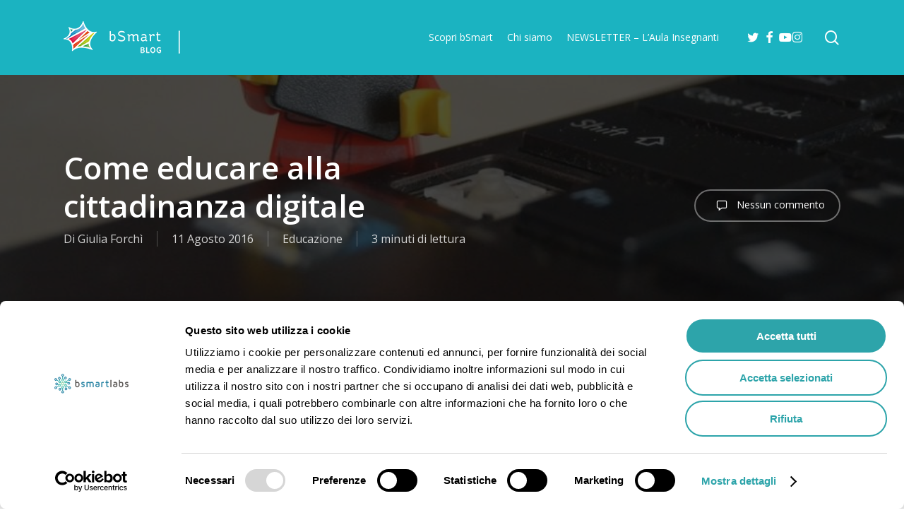

--- FILE ---
content_type: text/html; charset=UTF-8
request_url: https://blog.bsmart.it/2016/08/11/educare-alla-cittadinanza-digitale/
body_size: 34904
content:
<!doctype html>
<html lang="it-IT" class="no-js">
<head>
	<meta charset="UTF-8">
	<meta name="viewport" content="width=device-width, initial-scale=1, maximum-scale=1, user-scalable=0" /><script type="text/javascript" data-cookieconsent="ignore">
	window.dataLayer = window.dataLayer || [];

	function gtag() {
		dataLayer.push(arguments);
	}

	gtag("consent", "default", {
		ad_personalization: "denied",
		ad_storage: "denied",
		ad_user_data: "denied",
		analytics_storage: "denied",
		functionality_storage: "denied",
		personalization_storage: "denied",
		security_storage: "granted",
		wait_for_update: 500,
	});
	gtag("set", "ads_data_redaction", true);
	gtag("set", "url_passthrough", true);
</script>
<script type="text/javascript" data-cookieconsent="ignore">
		(function (w, d, s, l, i) {
		w[l] = w[l] || [];
		w[l].push({'gtm.start': new Date().getTime(), event: 'gtm.js'});
		var f = d.getElementsByTagName(s)[0], j = d.createElement(s), dl = l !== 'dataLayer' ? '&l=' + l : '';
		j.async = true;
		j.src = 'https://www.googletagmanager.com/gtm.js?id=' + i + dl;
		f.parentNode.insertBefore(j, f);
	})(
		window,
		document,
		'script',
		'dataLayer',
		''
	);
</script>
<script type="text/javascript"
		id="Cookiebot"
		src="https://consent.cookiebot.com/uc.js"
		data-implementation="wp"
		data-cbid="55d858ca-1c96-4b9a-a376-a3f39de6dfd9"
						data-culture="IT"
				data-blockingmode="auto"
	></script>
<meta name='robots' content='index, follow, max-image-preview:large, max-snippet:-1, max-video-preview:-1' />
	<style>img:is([sizes="auto" i], [sizes^="auto," i]) { contain-intrinsic-size: 3000px 1500px }</style>
	
	<!-- This site is optimized with the Yoast SEO plugin v26.8 - https://yoast.com/product/yoast-seo-wordpress/ -->
	<title>Cittadinanza digitale: come educare gli studenti</title>
	<meta name="description" content="Alla scuola spetta il compito di formare gli studenti ad essere buoni cittadini anche nel Web. Ecco alcune idee dalla rete su come trattare questo tema." />
	<link rel="canonical" href="https://blog.bsmart.it/2016/08/11/educare-alla-cittadinanza-digitale/" />
	<meta property="og:locale" content="it_IT" />
	<meta property="og:type" content="article" />
	<meta property="og:title" content="Cittadinanza digitale: come educare gli studenti" />
	<meta property="og:description" content="Alla scuola spetta il compito di formare gli studenti ad essere buoni cittadini anche nel Web. Ecco alcune idee dalla rete su come trattare questo tema." />
	<meta property="og:url" content="https://blog.bsmart.it/2016/08/11/educare-alla-cittadinanza-digitale/" />
	<meta property="og:site_name" content="bSmart Blog" />
	<meta property="article:publisher" content="https://www.facebook.com/bsmarteducation/" />
	<meta property="article:published_time" content="2016-08-11T12:47:25+00:00" />
	<meta property="article:modified_time" content="2017-04-19T07:59:45+00:00" />
	<meta property="og:image" content="https://blog.bsmart.it/wp-content/uploads/2016/09/5.jpg" />
	<meta property="og:image:width" content="930" />
	<meta property="og:image:height" content="620" />
	<meta property="og:image:type" content="image/jpeg" />
	<meta name="author" content="Giulia Forchì" />
	<meta name="twitter:card" content="summary_large_image" />
	<meta name="twitter:creator" content="@bsmart_it" />
	<meta name="twitter:site" content="@bsmart_it" />
	<meta name="twitter:label1" content="Scritto da" />
	<meta name="twitter:data1" content="Giulia Forchì" />
	<meta name="twitter:label2" content="Tempo di lettura stimato" />
	<meta name="twitter:data2" content="2 minuti" />
	<script type="application/ld+json" class="yoast-schema-graph">{"@context":"https://schema.org","@graph":[{"@type":"Article","@id":"https://blog.bsmart.it/2016/08/11/educare-alla-cittadinanza-digitale/#article","isPartOf":{"@id":"https://blog.bsmart.it/2016/08/11/educare-alla-cittadinanza-digitale/"},"author":{"name":"Giulia Forchì","@id":"https://blog.bsmart.it/#/schema/person/979383fd36777ca9d4f4616574c6174a"},"headline":"Come educare alla cittadinanza digitale","datePublished":"2016-08-11T12:47:25+00:00","dateModified":"2017-04-19T07:59:45+00:00","mainEntityOfPage":{"@id":"https://blog.bsmart.it/2016/08/11/educare-alla-cittadinanza-digitale/"},"wordCount":382,"commentCount":0,"image":{"@id":"https://blog.bsmart.it/2016/08/11/educare-alla-cittadinanza-digitale/#primaryimage"},"thumbnailUrl":"https://blog.bsmart.it/wp-content/uploads/2016/09/5.jpg","keywords":["cittadinanza digitale","didattica","tecnologia"],"articleSection":["Educazione"],"inLanguage":"it-IT","potentialAction":[{"@type":"CommentAction","name":"Comment","target":["https://blog.bsmart.it/2016/08/11/educare-alla-cittadinanza-digitale/#respond"]}]},{"@type":"WebPage","@id":"https://blog.bsmart.it/2016/08/11/educare-alla-cittadinanza-digitale/","url":"https://blog.bsmart.it/2016/08/11/educare-alla-cittadinanza-digitale/","name":"Cittadinanza digitale: come educare gli studenti","isPartOf":{"@id":"https://blog.bsmart.it/#website"},"primaryImageOfPage":{"@id":"https://blog.bsmart.it/2016/08/11/educare-alla-cittadinanza-digitale/#primaryimage"},"image":{"@id":"https://blog.bsmart.it/2016/08/11/educare-alla-cittadinanza-digitale/#primaryimage"},"thumbnailUrl":"https://blog.bsmart.it/wp-content/uploads/2016/09/5.jpg","datePublished":"2016-08-11T12:47:25+00:00","dateModified":"2017-04-19T07:59:45+00:00","author":{"@id":"https://blog.bsmart.it/#/schema/person/979383fd36777ca9d4f4616574c6174a"},"description":"Alla scuola spetta il compito di formare gli studenti ad essere buoni cittadini anche nel Web. Ecco alcune idee dalla rete su come trattare questo tema.","breadcrumb":{"@id":"https://blog.bsmart.it/2016/08/11/educare-alla-cittadinanza-digitale/#breadcrumb"},"inLanguage":"it-IT","potentialAction":[{"@type":"ReadAction","target":["https://blog.bsmart.it/2016/08/11/educare-alla-cittadinanza-digitale/"]}]},{"@type":"ImageObject","inLanguage":"it-IT","@id":"https://blog.bsmart.it/2016/08/11/educare-alla-cittadinanza-digitale/#primaryimage","url":"https://blog.bsmart.it/wp-content/uploads/2016/09/5.jpg","contentUrl":"https://blog.bsmart.it/wp-content/uploads/2016/09/5.jpg","width":930,"height":620,"caption":"Cittadinanza digitale"},{"@type":"BreadcrumbList","@id":"https://blog.bsmart.it/2016/08/11/educare-alla-cittadinanza-digitale/#breadcrumb","itemListElement":[{"@type":"ListItem","position":1,"name":"Home","item":"https://blog.bsmart.it/"},{"@type":"ListItem","position":2,"name":"Come educare alla cittadinanza digitale"}]},{"@type":"WebSite","@id":"https://blog.bsmart.it/#website","url":"https://blog.bsmart.it/","name":"bSmart Blog","description":"Siamo fatti per imparare!","potentialAction":[{"@type":"SearchAction","target":{"@type":"EntryPoint","urlTemplate":"https://blog.bsmart.it/?s={search_term_string}"},"query-input":{"@type":"PropertyValueSpecification","valueRequired":true,"valueName":"search_term_string"}}],"inLanguage":"it-IT"},{"@type":"Person","@id":"https://blog.bsmart.it/#/schema/person/979383fd36777ca9d4f4616574c6174a","name":"Giulia Forchì","image":{"@type":"ImageObject","inLanguage":"it-IT","@id":"https://blog.bsmart.it/#/schema/person/image/","url":"https://secure.gravatar.com/avatar/cda03dac2315a92fb625f6802c3932be4a118151913e8658a56a2d453714d6ba?s=96&d=blank&r=g","contentUrl":"https://secure.gravatar.com/avatar/cda03dac2315a92fb625f6802c3932be4a118151913e8658a56a2d453714d6ba?s=96&d=blank&r=g","caption":"Giulia Forchì"},"url":"https://blog.bsmart.it/author/giulia_forchi/"}]}</script>
	<!-- / Yoast SEO plugin. -->


<link rel='dns-prefetch' href='//fonts.googleapis.com' />
<link rel="alternate" type="application/rss+xml" title="bSmart Blog &raquo; Feed" href="https://blog.bsmart.it/feed/" />
<link rel="alternate" type="application/rss+xml" title="bSmart Blog &raquo; Feed dei commenti" href="https://blog.bsmart.it/comments/feed/" />
<link rel="alternate" type="application/rss+xml" title="bSmart Blog &raquo; Come educare alla cittadinanza digitale Feed dei commenti" href="https://blog.bsmart.it/2016/08/11/educare-alla-cittadinanza-digitale/feed/" />
<script type="text/javascript">
/* <![CDATA[ */
window._wpemojiSettings = {"baseUrl":"https:\/\/s.w.org\/images\/core\/emoji\/16.0.1\/72x72\/","ext":".png","svgUrl":"https:\/\/s.w.org\/images\/core\/emoji\/16.0.1\/svg\/","svgExt":".svg","source":{"concatemoji":"https:\/\/blog.bsmart.it\/wp-includes\/js\/wp-emoji-release.min.js?ver=6.8.2"}};
/*! This file is auto-generated */
!function(s,n){var o,i,e;function c(e){try{var t={supportTests:e,timestamp:(new Date).valueOf()};sessionStorage.setItem(o,JSON.stringify(t))}catch(e){}}function p(e,t,n){e.clearRect(0,0,e.canvas.width,e.canvas.height),e.fillText(t,0,0);var t=new Uint32Array(e.getImageData(0,0,e.canvas.width,e.canvas.height).data),a=(e.clearRect(0,0,e.canvas.width,e.canvas.height),e.fillText(n,0,0),new Uint32Array(e.getImageData(0,0,e.canvas.width,e.canvas.height).data));return t.every(function(e,t){return e===a[t]})}function u(e,t){e.clearRect(0,0,e.canvas.width,e.canvas.height),e.fillText(t,0,0);for(var n=e.getImageData(16,16,1,1),a=0;a<n.data.length;a++)if(0!==n.data[a])return!1;return!0}function f(e,t,n,a){switch(t){case"flag":return n(e,"\ud83c\udff3\ufe0f\u200d\u26a7\ufe0f","\ud83c\udff3\ufe0f\u200b\u26a7\ufe0f")?!1:!n(e,"\ud83c\udde8\ud83c\uddf6","\ud83c\udde8\u200b\ud83c\uddf6")&&!n(e,"\ud83c\udff4\udb40\udc67\udb40\udc62\udb40\udc65\udb40\udc6e\udb40\udc67\udb40\udc7f","\ud83c\udff4\u200b\udb40\udc67\u200b\udb40\udc62\u200b\udb40\udc65\u200b\udb40\udc6e\u200b\udb40\udc67\u200b\udb40\udc7f");case"emoji":return!a(e,"\ud83e\udedf")}return!1}function g(e,t,n,a){var r="undefined"!=typeof WorkerGlobalScope&&self instanceof WorkerGlobalScope?new OffscreenCanvas(300,150):s.createElement("canvas"),o=r.getContext("2d",{willReadFrequently:!0}),i=(o.textBaseline="top",o.font="600 32px Arial",{});return e.forEach(function(e){i[e]=t(o,e,n,a)}),i}function t(e){var t=s.createElement("script");t.src=e,t.defer=!0,s.head.appendChild(t)}"undefined"!=typeof Promise&&(o="wpEmojiSettingsSupports",i=["flag","emoji"],n.supports={everything:!0,everythingExceptFlag:!0},e=new Promise(function(e){s.addEventListener("DOMContentLoaded",e,{once:!0})}),new Promise(function(t){var n=function(){try{var e=JSON.parse(sessionStorage.getItem(o));if("object"==typeof e&&"number"==typeof e.timestamp&&(new Date).valueOf()<e.timestamp+604800&&"object"==typeof e.supportTests)return e.supportTests}catch(e){}return null}();if(!n){if("undefined"!=typeof Worker&&"undefined"!=typeof OffscreenCanvas&&"undefined"!=typeof URL&&URL.createObjectURL&&"undefined"!=typeof Blob)try{var e="postMessage("+g.toString()+"("+[JSON.stringify(i),f.toString(),p.toString(),u.toString()].join(",")+"));",a=new Blob([e],{type:"text/javascript"}),r=new Worker(URL.createObjectURL(a),{name:"wpTestEmojiSupports"});return void(r.onmessage=function(e){c(n=e.data),r.terminate(),t(n)})}catch(e){}c(n=g(i,f,p,u))}t(n)}).then(function(e){for(var t in e)n.supports[t]=e[t],n.supports.everything=n.supports.everything&&n.supports[t],"flag"!==t&&(n.supports.everythingExceptFlag=n.supports.everythingExceptFlag&&n.supports[t]);n.supports.everythingExceptFlag=n.supports.everythingExceptFlag&&!n.supports.flag,n.DOMReady=!1,n.readyCallback=function(){n.DOMReady=!0}}).then(function(){return e}).then(function(){var e;n.supports.everything||(n.readyCallback(),(e=n.source||{}).concatemoji?t(e.concatemoji):e.wpemoji&&e.twemoji&&(t(e.twemoji),t(e.wpemoji)))}))}((window,document),window._wpemojiSettings);
/* ]]> */
</script>
<!-- blog.bsmart.it is managing ads with Advanced Ads 2.0.16 – https://wpadvancedads.com/ --><script id="bsmar-ready">
			window.advanced_ads_ready=function(e,a){a=a||"complete";var d=function(e){return"interactive"===a?"loading"!==e:"complete"===e};d(document.readyState)?e():document.addEventListener("readystatechange",(function(a){d(a.target.readyState)&&e()}),{once:"interactive"===a})},window.advanced_ads_ready_queue=window.advanced_ads_ready_queue||[];		</script>
		<style id='wp-emoji-styles-inline-css' type='text/css'>

	img.wp-smiley, img.emoji {
		display: inline !important;
		border: none !important;
		box-shadow: none !important;
		height: 1em !important;
		width: 1em !important;
		margin: 0 0.07em !important;
		vertical-align: -0.1em !important;
		background: none !important;
		padding: 0 !important;
	}
</style>
<link rel='stylesheet' id='wp-block-library-css' href='https://blog.bsmart.it/wp-includes/css/dist/block-library/style.min.css?ver=6.8.2' type='text/css' media='all' />
<link rel='stylesheet' id='wp-components-css' href='https://blog.bsmart.it/wp-includes/css/dist/components/style.min.css?ver=6.8.2' type='text/css' media='all' />
<link rel='stylesheet' id='wp-preferences-css' href='https://blog.bsmart.it/wp-includes/css/dist/preferences/style.min.css?ver=6.8.2' type='text/css' media='all' />
<link rel='stylesheet' id='wp-block-editor-css' href='https://blog.bsmart.it/wp-includes/css/dist/block-editor/style.min.css?ver=6.8.2' type='text/css' media='all' />
<link rel='stylesheet' id='popup-maker-block-library-style-css' href='https://blog.bsmart.it/wp-content/plugins/popup-maker/dist/packages/block-library-style.css?ver=dbea705cfafe089d65f1' type='text/css' media='all' />
<style id='global-styles-inline-css' type='text/css'>
:root{--wp--preset--aspect-ratio--square: 1;--wp--preset--aspect-ratio--4-3: 4/3;--wp--preset--aspect-ratio--3-4: 3/4;--wp--preset--aspect-ratio--3-2: 3/2;--wp--preset--aspect-ratio--2-3: 2/3;--wp--preset--aspect-ratio--16-9: 16/9;--wp--preset--aspect-ratio--9-16: 9/16;--wp--preset--color--black: #000000;--wp--preset--color--cyan-bluish-gray: #abb8c3;--wp--preset--color--white: #ffffff;--wp--preset--color--pale-pink: #f78da7;--wp--preset--color--vivid-red: #cf2e2e;--wp--preset--color--luminous-vivid-orange: #ff6900;--wp--preset--color--luminous-vivid-amber: #fcb900;--wp--preset--color--light-green-cyan: #7bdcb5;--wp--preset--color--vivid-green-cyan: #00d084;--wp--preset--color--pale-cyan-blue: #8ed1fc;--wp--preset--color--vivid-cyan-blue: #0693e3;--wp--preset--color--vivid-purple: #9b51e0;--wp--preset--gradient--vivid-cyan-blue-to-vivid-purple: linear-gradient(135deg,rgba(6,147,227,1) 0%,rgb(155,81,224) 100%);--wp--preset--gradient--light-green-cyan-to-vivid-green-cyan: linear-gradient(135deg,rgb(122,220,180) 0%,rgb(0,208,130) 100%);--wp--preset--gradient--luminous-vivid-amber-to-luminous-vivid-orange: linear-gradient(135deg,rgba(252,185,0,1) 0%,rgba(255,105,0,1) 100%);--wp--preset--gradient--luminous-vivid-orange-to-vivid-red: linear-gradient(135deg,rgba(255,105,0,1) 0%,rgb(207,46,46) 100%);--wp--preset--gradient--very-light-gray-to-cyan-bluish-gray: linear-gradient(135deg,rgb(238,238,238) 0%,rgb(169,184,195) 100%);--wp--preset--gradient--cool-to-warm-spectrum: linear-gradient(135deg,rgb(74,234,220) 0%,rgb(151,120,209) 20%,rgb(207,42,186) 40%,rgb(238,44,130) 60%,rgb(251,105,98) 80%,rgb(254,248,76) 100%);--wp--preset--gradient--blush-light-purple: linear-gradient(135deg,rgb(255,206,236) 0%,rgb(152,150,240) 100%);--wp--preset--gradient--blush-bordeaux: linear-gradient(135deg,rgb(254,205,165) 0%,rgb(254,45,45) 50%,rgb(107,0,62) 100%);--wp--preset--gradient--luminous-dusk: linear-gradient(135deg,rgb(255,203,112) 0%,rgb(199,81,192) 50%,rgb(65,88,208) 100%);--wp--preset--gradient--pale-ocean: linear-gradient(135deg,rgb(255,245,203) 0%,rgb(182,227,212) 50%,rgb(51,167,181) 100%);--wp--preset--gradient--electric-grass: linear-gradient(135deg,rgb(202,248,128) 0%,rgb(113,206,126) 100%);--wp--preset--gradient--midnight: linear-gradient(135deg,rgb(2,3,129) 0%,rgb(40,116,252) 100%);--wp--preset--font-size--small: 13px;--wp--preset--font-size--medium: 20px;--wp--preset--font-size--large: 36px;--wp--preset--font-size--x-large: 42px;--wp--preset--spacing--20: 0.44rem;--wp--preset--spacing--30: 0.67rem;--wp--preset--spacing--40: 1rem;--wp--preset--spacing--50: 1.5rem;--wp--preset--spacing--60: 2.25rem;--wp--preset--spacing--70: 3.38rem;--wp--preset--spacing--80: 5.06rem;--wp--preset--shadow--natural: 6px 6px 9px rgba(0, 0, 0, 0.2);--wp--preset--shadow--deep: 12px 12px 50px rgba(0, 0, 0, 0.4);--wp--preset--shadow--sharp: 6px 6px 0px rgba(0, 0, 0, 0.2);--wp--preset--shadow--outlined: 6px 6px 0px -3px rgba(255, 255, 255, 1), 6px 6px rgba(0, 0, 0, 1);--wp--preset--shadow--crisp: 6px 6px 0px rgba(0, 0, 0, 1);}:root { --wp--style--global--content-size: 1300px;--wp--style--global--wide-size: 1300px; }:where(body) { margin: 0; }.wp-site-blocks > .alignleft { float: left; margin-right: 2em; }.wp-site-blocks > .alignright { float: right; margin-left: 2em; }.wp-site-blocks > .aligncenter { justify-content: center; margin-left: auto; margin-right: auto; }:where(.is-layout-flex){gap: 0.5em;}:where(.is-layout-grid){gap: 0.5em;}.is-layout-flow > .alignleft{float: left;margin-inline-start: 0;margin-inline-end: 2em;}.is-layout-flow > .alignright{float: right;margin-inline-start: 2em;margin-inline-end: 0;}.is-layout-flow > .aligncenter{margin-left: auto !important;margin-right: auto !important;}.is-layout-constrained > .alignleft{float: left;margin-inline-start: 0;margin-inline-end: 2em;}.is-layout-constrained > .alignright{float: right;margin-inline-start: 2em;margin-inline-end: 0;}.is-layout-constrained > .aligncenter{margin-left: auto !important;margin-right: auto !important;}.is-layout-constrained > :where(:not(.alignleft):not(.alignright):not(.alignfull)){max-width: var(--wp--style--global--content-size);margin-left: auto !important;margin-right: auto !important;}.is-layout-constrained > .alignwide{max-width: var(--wp--style--global--wide-size);}body .is-layout-flex{display: flex;}.is-layout-flex{flex-wrap: wrap;align-items: center;}.is-layout-flex > :is(*, div){margin: 0;}body .is-layout-grid{display: grid;}.is-layout-grid > :is(*, div){margin: 0;}body{padding-top: 0px;padding-right: 0px;padding-bottom: 0px;padding-left: 0px;}:root :where(.wp-element-button, .wp-block-button__link){background-color: #32373c;border-width: 0;color: #fff;font-family: inherit;font-size: inherit;line-height: inherit;padding: calc(0.667em + 2px) calc(1.333em + 2px);text-decoration: none;}.has-black-color{color: var(--wp--preset--color--black) !important;}.has-cyan-bluish-gray-color{color: var(--wp--preset--color--cyan-bluish-gray) !important;}.has-white-color{color: var(--wp--preset--color--white) !important;}.has-pale-pink-color{color: var(--wp--preset--color--pale-pink) !important;}.has-vivid-red-color{color: var(--wp--preset--color--vivid-red) !important;}.has-luminous-vivid-orange-color{color: var(--wp--preset--color--luminous-vivid-orange) !important;}.has-luminous-vivid-amber-color{color: var(--wp--preset--color--luminous-vivid-amber) !important;}.has-light-green-cyan-color{color: var(--wp--preset--color--light-green-cyan) !important;}.has-vivid-green-cyan-color{color: var(--wp--preset--color--vivid-green-cyan) !important;}.has-pale-cyan-blue-color{color: var(--wp--preset--color--pale-cyan-blue) !important;}.has-vivid-cyan-blue-color{color: var(--wp--preset--color--vivid-cyan-blue) !important;}.has-vivid-purple-color{color: var(--wp--preset--color--vivid-purple) !important;}.has-black-background-color{background-color: var(--wp--preset--color--black) !important;}.has-cyan-bluish-gray-background-color{background-color: var(--wp--preset--color--cyan-bluish-gray) !important;}.has-white-background-color{background-color: var(--wp--preset--color--white) !important;}.has-pale-pink-background-color{background-color: var(--wp--preset--color--pale-pink) !important;}.has-vivid-red-background-color{background-color: var(--wp--preset--color--vivid-red) !important;}.has-luminous-vivid-orange-background-color{background-color: var(--wp--preset--color--luminous-vivid-orange) !important;}.has-luminous-vivid-amber-background-color{background-color: var(--wp--preset--color--luminous-vivid-amber) !important;}.has-light-green-cyan-background-color{background-color: var(--wp--preset--color--light-green-cyan) !important;}.has-vivid-green-cyan-background-color{background-color: var(--wp--preset--color--vivid-green-cyan) !important;}.has-pale-cyan-blue-background-color{background-color: var(--wp--preset--color--pale-cyan-blue) !important;}.has-vivid-cyan-blue-background-color{background-color: var(--wp--preset--color--vivid-cyan-blue) !important;}.has-vivid-purple-background-color{background-color: var(--wp--preset--color--vivid-purple) !important;}.has-black-border-color{border-color: var(--wp--preset--color--black) !important;}.has-cyan-bluish-gray-border-color{border-color: var(--wp--preset--color--cyan-bluish-gray) !important;}.has-white-border-color{border-color: var(--wp--preset--color--white) !important;}.has-pale-pink-border-color{border-color: var(--wp--preset--color--pale-pink) !important;}.has-vivid-red-border-color{border-color: var(--wp--preset--color--vivid-red) !important;}.has-luminous-vivid-orange-border-color{border-color: var(--wp--preset--color--luminous-vivid-orange) !important;}.has-luminous-vivid-amber-border-color{border-color: var(--wp--preset--color--luminous-vivid-amber) !important;}.has-light-green-cyan-border-color{border-color: var(--wp--preset--color--light-green-cyan) !important;}.has-vivid-green-cyan-border-color{border-color: var(--wp--preset--color--vivid-green-cyan) !important;}.has-pale-cyan-blue-border-color{border-color: var(--wp--preset--color--pale-cyan-blue) !important;}.has-vivid-cyan-blue-border-color{border-color: var(--wp--preset--color--vivid-cyan-blue) !important;}.has-vivid-purple-border-color{border-color: var(--wp--preset--color--vivid-purple) !important;}.has-vivid-cyan-blue-to-vivid-purple-gradient-background{background: var(--wp--preset--gradient--vivid-cyan-blue-to-vivid-purple) !important;}.has-light-green-cyan-to-vivid-green-cyan-gradient-background{background: var(--wp--preset--gradient--light-green-cyan-to-vivid-green-cyan) !important;}.has-luminous-vivid-amber-to-luminous-vivid-orange-gradient-background{background: var(--wp--preset--gradient--luminous-vivid-amber-to-luminous-vivid-orange) !important;}.has-luminous-vivid-orange-to-vivid-red-gradient-background{background: var(--wp--preset--gradient--luminous-vivid-orange-to-vivid-red) !important;}.has-very-light-gray-to-cyan-bluish-gray-gradient-background{background: var(--wp--preset--gradient--very-light-gray-to-cyan-bluish-gray) !important;}.has-cool-to-warm-spectrum-gradient-background{background: var(--wp--preset--gradient--cool-to-warm-spectrum) !important;}.has-blush-light-purple-gradient-background{background: var(--wp--preset--gradient--blush-light-purple) !important;}.has-blush-bordeaux-gradient-background{background: var(--wp--preset--gradient--blush-bordeaux) !important;}.has-luminous-dusk-gradient-background{background: var(--wp--preset--gradient--luminous-dusk) !important;}.has-pale-ocean-gradient-background{background: var(--wp--preset--gradient--pale-ocean) !important;}.has-electric-grass-gradient-background{background: var(--wp--preset--gradient--electric-grass) !important;}.has-midnight-gradient-background{background: var(--wp--preset--gradient--midnight) !important;}.has-small-font-size{font-size: var(--wp--preset--font-size--small) !important;}.has-medium-font-size{font-size: var(--wp--preset--font-size--medium) !important;}.has-large-font-size{font-size: var(--wp--preset--font-size--large) !important;}.has-x-large-font-size{font-size: var(--wp--preset--font-size--x-large) !important;}
:where(.wp-block-post-template.is-layout-flex){gap: 1.25em;}:where(.wp-block-post-template.is-layout-grid){gap: 1.25em;}
:where(.wp-block-columns.is-layout-flex){gap: 2em;}:where(.wp-block-columns.is-layout-grid){gap: 2em;}
:root :where(.wp-block-pullquote){font-size: 1.5em;line-height: 1.6;}
</style>
<link rel='stylesheet' id='contact-form-7-css' href='https://blog.bsmart.it/wp-content/plugins/contact-form-7/includes/css/styles.css?ver=6.1.4' type='text/css' media='all' />
<link rel='stylesheet' id='mailup-css' href='https://blog.bsmart.it/wp-content/plugins/mailup-email-and-newsletter-subscription-form/public/css/mailup-public.css?ver=1.2.7' type='text/css' media='all' />
<style id='ez-toc-style-inline-css' type='text/css'>
#ez-toc-container{background:#f9f9f9;border:1px solid #aaa;border-radius:4px;-webkit-box-shadow:0 1px 1px rgba(0,0,0,.05);box-shadow:0 1px 1px rgba(0,0,0,.05);display:table;margin-bottom:1em;padding:10px 20px 10px 10px;position:relative;width:auto}div.ez-toc-widget-container{padding:0;position:relative}#ez-toc-container.ez-toc-light-blue{background:#edf6ff}#ez-toc-container.ez-toc-white{background:#fff}#ez-toc-container.ez-toc-black{background:#000}#ez-toc-container.ez-toc-transparent{background:none transparent}div.ez-toc-widget-container ul{display:block}div.ez-toc-widget-container li{border:none;padding:0}div.ez-toc-widget-container ul.ez-toc-list{padding:10px}#ez-toc-container ul ul,.ez-toc div.ez-toc-widget-container ul ul{margin-left:1.5em}#ez-toc-container li,#ez-toc-container ul{margin:0;padding:0}#ez-toc-container li,#ez-toc-container ul,#ez-toc-container ul li,div.ez-toc-widget-container,div.ez-toc-widget-container li{background:none;list-style:none none;line-height:1.6;margin:0;overflow:hidden;z-index:1}#ez-toc-container .ez-toc-title{text-align:left;line-height:1.45;margin:0;padding:0}.ez-toc-title-container{display:table;width:100%}.ez-toc-title,.ez-toc-title-toggle{display:inline;text-align:left;vertical-align:middle}#ez-toc-container.ez-toc-black p.ez-toc-title{color:#fff}#ez-toc-container div.ez-toc-title-container+ul.ez-toc-list{margin-top:1em}.ez-toc-wrap-left{margin:0 auto 1em 0!important}.ez-toc-wrap-left-text{float:left}.ez-toc-wrap-right{margin:0 0 1em auto!important}.ez-toc-wrap-right-text{float:right}#ez-toc-container a{color:#444;box-shadow:none;text-decoration:none;text-shadow:none;display:inline-flex;align-items:stretch;flex-wrap:nowrap}#ez-toc-container a:visited{color:#9f9f9f}#ez-toc-container a:hover{text-decoration:underline}#ez-toc-container.ez-toc-black a,#ez-toc-container.ez-toc-black a:visited{color:#fff}#ez-toc-container a.ez-toc-toggle{display:flex;align-items:center}.ez-toc-widget-container ul.ez-toc-list li:before{content:" ";position:absolute;left:0;right:0;height:30px;line-height:30px;z-index:-1}.ez-toc-widget-container ul.ez-toc-list li.active{background-color:#ededed}.ez-toc-widget-container li.active>a{font-weight:900}.ez-toc-btn{display:inline-block;padding:6px 12px;margin-bottom:0;font-size:14px;font-weight:400;line-height:1.428571429;text-align:center;white-space:nowrap;vertical-align:middle;cursor:pointer;background-image:none;border:1px solid transparent;border-radius:4px;-webkit-user-select:none;-moz-user-select:none;-ms-user-select:none;-o-user-select:none;user-select:none}.ez-toc-btn:focus{outline:thin dotted #333;outline:5px auto -webkit-focus-ring-color;outline-offset:-2px}.ez-toc-btn:focus,.ez-toc-btn:hover{color:#333;text-decoration:none}.ez-toc-btn.active,.ez-toc-btn:active{background-image:none;outline:0;-webkit-box-shadow:inset 0 3px 5px rgba(0,0,0,.125);box-shadow:inset 0 3px 5px rgba(0,0,0,.125)}.ez-toc-btn-default{color:#333;background-color:#fff}.ez-toc-btn-default.active,.ez-toc-btn-default:active,.ez-toc-btn-default:focus,.ez-toc-btn-default:hover{color:#333;background-color:#ebebeb;border-color:#adadad}.ez-toc-btn-default.active,.ez-toc-btn-default:active{background-image:none}.ez-toc-btn-sm,.ez-toc-btn-xs{padding:5px 10px;font-size:12px;line-height:1.5;border-radius:3px}.ez-toc-btn-xs{padding:1px 5px}.ez-toc-btn-default{text-shadow:0 -1px 0 rgba(0,0,0,.2);-webkit-box-shadow:inset 0 1px 0 hsla(0,0%,100%,.15),0 1px 1px rgba(0,0,0,.075);box-shadow:inset 0 1px 0 hsla(0,0%,100%,.15),0 1px 1px rgba(0,0,0,.075)}.ez-toc-btn-default:active{-webkit-box-shadow:inset 0 3px 5px rgba(0,0,0,.125);box-shadow:inset 0 3px 5px rgba(0,0,0,.125)}.btn.active,.ez-toc-btn:active{background-image:none}.ez-toc-btn-default{text-shadow:0 1px 0 #fff;background-image:-webkit-gradient(linear,left 0,left 100%,from(#fff),to(#e0e0e0));background-image:-webkit-linear-gradient(top,#fff,#e0e0e0);background-image:-moz-linear-gradient(top,#fff 0,#e0e0e0 100%);background-image:linear-gradient(180deg,#fff 0,#e0e0e0);background-repeat:repeat-x;border-color:#ccc;filter:progid:DXImageTransform.Microsoft.gradient(startColorstr="#ffffffff",endColorstr="#ffe0e0e0",GradientType=0);filter:progid:DXImageTransform.Microsoft.gradient(enabled=false)}.ez-toc-btn-default:focus,.ez-toc-btn-default:hover{background-color:#e0e0e0;background-position:0 -15px}.ez-toc-btn-default.active,.ez-toc-btn-default:active{background-color:#e0e0e0;border-color:#dbdbdb}.ez-toc-pull-right{float:right!important;margin-left:10px}#ez-toc-container label.cssicon,#ez-toc-widget-container label.cssicon{height:30px}.ez-toc-glyphicon{position:relative;top:1px;display:inline-block;font-family:Glyphicons Halflings;-webkit-font-smoothing:antialiased;font-style:normal;font-weight:400;line-height:1;-moz-osx-font-smoothing:grayscale}.ez-toc-glyphicon:empty{width:1em}.ez-toc-toggle i.ez-toc-glyphicon{font-size:16px;margin-left:2px}#ez-toc-container input{position:absolute;left:-999em}#ez-toc-container input[type=checkbox]:checked+nav,#ez-toc-widget-container input[type=checkbox]:checked+nav{opacity:0;max-height:0;border:none;display:none}#ez-toc-container label{position:relative;cursor:pointer;display:initial}#ez-toc-container .ez-toc-js-icon-con{display:initial}#ez-toc-container .ez-toc-js-icon-con,#ez-toc-container .ez-toc-toggle label{float:right;position:relative;font-size:16px;padding:0;border:1px solid #999191;border-radius:5px;cursor:pointer;left:10px;width:35px}div#ez-toc-container .ez-toc-title{display:initial}.ez-toc-wrap-center{margin:0 auto 1em!important}#ez-toc-container a.ez-toc-toggle{color:#444;background:inherit;border:inherit}.ez-toc-toggle #item{position:absolute;left:-999em}label.cssicon .ez-toc-glyphicon:empty{font-size:16px;margin-left:2px}label.cssiconcheckbox{display:none}.ez-toc-widget-container ul li a{padding-left:10px;display:inline-flex;align-items:stretch;flex-wrap:nowrap}.ez-toc-widget-container ul.ez-toc-list li{height:auto!important}.ez-toc-cssicon{float:right;position:relative;font-size:16px;padding:0;border:1px solid #999191;border-radius:5px;cursor:pointer;left:10px;width:35px}.ez-toc-icon-toggle-span{display:flex;align-items:center;width:35px;height:30px;justify-content:center;direction:ltr}#ez-toc-container .eztoc-toggle-hide-by-default{display:none}.eztoc_no_heading_found{background-color:#ff0;padding-left:10px}.eztoc-hide{display:none}.term-description .ez-toc-title-container p:nth-child(2){width:50px;float:right;margin:0}.ez-toc-list.ez-toc-columns-2{column-count:2;column-gap:20px;column-fill:balance}.ez-toc-list.ez-toc-columns-2>li{display:block;break-inside:avoid;margin-bottom:8px;page-break-inside:avoid}.ez-toc-list.ez-toc-columns-3{column-count:3;column-gap:20px;column-fill:balance}.ez-toc-list.ez-toc-columns-3>li{display:block;break-inside:avoid;margin-bottom:8px;page-break-inside:avoid}.ez-toc-list.ez-toc-columns-4{column-count:4;column-gap:20px;column-fill:balance}.ez-toc-list.ez-toc-columns-4>li{display:block;break-inside:avoid;margin-bottom:8px;page-break-inside:avoid}.ez-toc-list.ez-toc-columns-optimized{column-fill:balance;orphans:2;widows:2}.ez-toc-list.ez-toc-columns-optimized>li{display:block;break-inside:avoid;page-break-inside:avoid}@media (max-width:768px){.ez-toc-list.ez-toc-columns-2,.ez-toc-list.ez-toc-columns-3,.ez-toc-list.ez-toc-columns-4{column-count:1;column-gap:0}}@media (max-width:1024px) and (min-width:769px){.ez-toc-list.ez-toc-columns-3,.ez-toc-list.ez-toc-columns-4{column-count:2}}.ez-toc-container-direction {direction: ltr;}.ez-toc-counter ul {direction: ltr;counter-reset: item ;}.ez-toc-counter nav ul li a::before {content: counter(item, disc) '  ';margin-right: .2em; counter-increment: item;flex-grow: 0;flex-shrink: 0;float: left; }.ez-toc-widget-direction {direction: ltr;}.ez-toc-widget-container ul {direction: ltr;counter-reset: item ;}.ez-toc-widget-container nav ul li a::before {content: counter(item, disc) '  ';margin-right: .2em; counter-increment: item;flex-grow: 0;flex-shrink: 0;float: left; }div#ez-toc-container .ez-toc-title {font-size: 120%;}div#ez-toc-container .ez-toc-title {font-weight: 600;}div#ez-toc-container ul li , div#ez-toc-container ul li a {font-size: 95%;}div#ez-toc-container ul li , div#ez-toc-container ul li a {font-weight: 600;}div#ez-toc-container nav ul ul li {font-size: 90%;}div#ez-toc-container {width: 100%;}.ez-toc-box-title {font-weight: bold; margin-bottom: 10px; text-align: center; text-transform: uppercase; letter-spacing: 1px; color: #666; padding-bottom: 5px;position:absolute;top:-4%;left:5%;background-color: inherit;transition: top 0.3s ease;}.ez-toc-box-title.toc-closed {top:-25%;}
</style>
<link rel='stylesheet' id='font-awesome-css' href='https://blog.bsmart.it/wp-content/themes/salient/css/font-awesome-legacy.min.css?ver=4.7.1' type='text/css' media='all' />
<link rel='stylesheet' id='salient-grid-system-css' href='https://blog.bsmart.it/wp-content/themes/salient/css/build/grid-system.css?ver=18.0.2' type='text/css' media='all' />
<link rel='stylesheet' id='main-styles-css' href='https://blog.bsmart.it/wp-content/themes/salient/css/build/style.css?ver=18.0.2' type='text/css' media='all' />
<link rel='stylesheet' id='nectar-single-styles-css' href='https://blog.bsmart.it/wp-content/themes/salient/css/build/single.css?ver=18.0.2' type='text/css' media='all' />
<link rel='stylesheet' id='nectar-cf7-css' href='https://blog.bsmart.it/wp-content/themes/salient/css/build/third-party/cf7.css?ver=18.0.2' type='text/css' media='all' />
<link rel='stylesheet' id='nectar_default_font_open_sans-css' href='https://fonts.googleapis.com/css?family=Open+Sans%3A300%2C400%2C600%2C700&#038;subset=latin%2Clatin-ext' type='text/css' media='all' />
<link rel='stylesheet' id='responsive-css' href='https://blog.bsmart.it/wp-content/themes/salient/css/build/responsive.css?ver=18.0.2' type='text/css' media='all' />
<link rel='stylesheet' id='select2-css' href='https://blog.bsmart.it/wp-content/themes/salient/css/build/plugins/select2.css?ver=4.0.1' type='text/css' media='all' />
<link rel='stylesheet' id='skin-material-css' href='https://blog.bsmart.it/wp-content/themes/salient/css/build/skin-material.css?ver=18.0.2' type='text/css' media='all' />
<link rel='stylesheet' id='salient-wp-menu-dynamic-css' href='https://blog.bsmart.it/wp-content/uploads/salient/menu-dynamic.css?ver=89320' type='text/css' media='all' />
<link rel='stylesheet' id='popup-maker-site-css' href='//blog.bsmart.it/wp-content/uploads/7a16d813f6f80eaa77975938107ed441.css?generated=1767777920&#038;ver=1.21.5' type='text/css' media='all' />
<link rel='stylesheet' id='dynamic-css-css' href='https://blog.bsmart.it/wp-content/uploads/salient/salient-dynamic-styles.css?ver=81065' type='text/css' media='all' />
<style id='dynamic-css-inline-css' type='text/css'>
@media only screen and (min-width:1000px){body #ajax-content-wrap.no-scroll{min-height:calc(100vh - 106px);height:calc(100vh - 106px)!important;}}@media only screen and (min-width:1000px){#page-header-wrap.fullscreen-header,#page-header-wrap.fullscreen-header #page-header-bg,html:not(.nectar-box-roll-loaded) .nectar-box-roll > #page-header-bg.fullscreen-header,.nectar_fullscreen_zoom_recent_projects,#nectar_fullscreen_rows:not(.afterLoaded) > div{height:calc(100vh - 105px);}.wpb_row.vc_row-o-full-height.top-level,.wpb_row.vc_row-o-full-height.top-level > .col.span_12{min-height:calc(100vh - 105px);}html:not(.nectar-box-roll-loaded) .nectar-box-roll > #page-header-bg.fullscreen-header{top:106px;}.nectar-slider-wrap[data-fullscreen="true"]:not(.loaded),.nectar-slider-wrap[data-fullscreen="true"]:not(.loaded) .swiper-container{height:calc(100vh - 104px)!important;}.admin-bar .nectar-slider-wrap[data-fullscreen="true"]:not(.loaded),.admin-bar .nectar-slider-wrap[data-fullscreen="true"]:not(.loaded) .swiper-container{height:calc(100vh - 104px - 32px)!important;}}.admin-bar[class*="page-template-template-no-header"] .wpb_row.vc_row-o-full-height.top-level,.admin-bar[class*="page-template-template-no-header"] .wpb_row.vc_row-o-full-height.top-level > .col.span_12{min-height:calc(100vh - 32px);}body[class*="page-template-template-no-header"] .wpb_row.vc_row-o-full-height.top-level,body[class*="page-template-template-no-header"] .wpb_row.vc_row-o-full-height.top-level > .col.span_12{min-height:100vh;}@media only screen and (max-width:999px){.using-mobile-browser #nectar_fullscreen_rows:not(.afterLoaded):not([data-mobile-disable="on"]) > div{height:calc(100vh - 100px);}.using-mobile-browser .wpb_row.vc_row-o-full-height.top-level,.using-mobile-browser .wpb_row.vc_row-o-full-height.top-level > .col.span_12,[data-permanent-transparent="1"].using-mobile-browser .wpb_row.vc_row-o-full-height.top-level,[data-permanent-transparent="1"].using-mobile-browser .wpb_row.vc_row-o-full-height.top-level > .col.span_12{min-height:calc(100vh - 100px);}html:not(.nectar-box-roll-loaded) .nectar-box-roll > #page-header-bg.fullscreen-header,.nectar_fullscreen_zoom_recent_projects,.nectar-slider-wrap[data-fullscreen="true"]:not(.loaded),.nectar-slider-wrap[data-fullscreen="true"]:not(.loaded) .swiper-container,#nectar_fullscreen_rows:not(.afterLoaded):not([data-mobile-disable="on"]) > div{height:calc(100vh - 47px);}.wpb_row.vc_row-o-full-height.top-level,.wpb_row.vc_row-o-full-height.top-level > .col.span_12{min-height:calc(100vh - 47px);}body[data-transparent-header="false"] #ajax-content-wrap.no-scroll{min-height:calc(100vh - 47px);height:calc(100vh - 47px);}}.screen-reader-text,.nectar-skip-to-content:not(:focus){border:0;clip:rect(1px,1px,1px,1px);clip-path:inset(50%);height:1px;margin:-1px;overflow:hidden;padding:0;position:absolute!important;width:1px;word-wrap:normal!important;}.row .col img:not([srcset]){width:auto;}.row .col img.img-with-animation.nectar-lazy:not([srcset]){width:100%;}
</style>
<script type="text/javascript" id="wp-consent-api-js-extra">
/* <![CDATA[ */
var consent_api = {"consent_type":"optin","waitfor_consent_hook":"","cookie_expiration":"30","cookie_prefix":"wp_consent","services":[{"name":"WPMUDEV Dashboard","category":"statistics"}]};
/* ]]> */
</script>
<script type="text/javascript" src="https://blog.bsmart.it/wp-content/plugins/wp-consent-api/assets/js/wp-consent-api.min.js?ver=2.0.0" id="wp-consent-api-js"></script>
<script type="text/javascript" id="cookiebot-wp-consent-level-api-integration-js-extra">
/* <![CDATA[ */
var cookiebot_category_mapping = {"n=1;p=1;s=1;m=1":{"preferences":1,"statistics":1,"statistics-anonymous":0,"marketing":1},"n=1;p=1;s=1;m=0":{"preferences":1,"statistics":1,"statistics-anonymous":1,"marketing":0},"n=1;p=1;s=0;m=1":{"preferences":1,"statistics":0,"statistics-anonymous":0,"marketing":1},"n=1;p=1;s=0;m=0":{"preferences":1,"statistics":0,"statistics-anonymous":0,"marketing":0},"n=1;p=0;s=1;m=1":{"preferences":0,"statistics":1,"statistics-anonymous":0,"marketing":1},"n=1;p=0;s=1;m=0":{"preferences":0,"statistics":1,"statistics-anonymous":0,"marketing":0},"n=1;p=0;s=0;m=1":{"preferences":0,"statistics":0,"statistics-anonymous":0,"marketing":1},"n=1;p=0;s=0;m=0":{"preferences":0,"statistics":0,"statistics-anonymous":0,"marketing":0}};
var cookiebot_consent_type = {"type":"optin"};
/* ]]> */
</script>
<script type="text/javascript" src="https://blog.bsmart.it/wp-content/plugins/cookiebot/assets/js/frontend/cb_frame/cookiebot-wp-consent-level-api-integration.js?ver=4.6.2" id="cookiebot-wp-consent-level-api-integration-js"></script>
<script type="text/javascript" src="https://blog.bsmart.it/wp-includes/js/jquery/jquery.min.js?ver=3.7.1" id="jquery-core-js"></script>
<script type="text/javascript" src="https://blog.bsmart.it/wp-includes/js/jquery/jquery-migrate.min.js?ver=3.4.1" id="jquery-migrate-js"></script>
<script type="text/javascript" src="https://blog.bsmart.it/wp-content/plugins/mailup-email-and-newsletter-subscription-form/admin/js/jquery.validate.min.js?ver=1.19.5" id="mailup_validate-js"></script>
<script type="text/javascript" src="https://blog.bsmart.it/wp-content/plugins/mailup-email-and-newsletter-subscription-form/admin/js/localization/messages_it.js?ver=1.19.5" id="mailup_validate_loc_it-js"></script>
<script type="text/javascript" id="mailup-js-extra">
/* <![CDATA[ */
var mailup_params = {"ajax_url":"https:\/\/blog.bsmart.it\/wp-admin\/admin-ajax.php","ajaxNonce":"ff0b4e0f37"};
/* ]]> */
</script>
<script type="text/javascript" src="https://blog.bsmart.it/wp-content/plugins/mailup-email-and-newsletter-subscription-form/public/js/mailup-public.js?ver=1.2.7" id="mailup-js"></script>
<script></script><link rel="https://api.w.org/" href="https://blog.bsmart.it/wp-json/" /><link rel="alternate" title="JSON" type="application/json" href="https://blog.bsmart.it/wp-json/wp/v2/posts/834" /><link rel="EditURI" type="application/rsd+xml" title="RSD" href="https://blog.bsmart.it/xmlrpc.php?rsd" />
<meta name="generator" content="WordPress 6.8.2" />
<link rel='shortlink' href='https://blog.bsmart.it/?p=834' />
<link rel="alternate" title="oEmbed (JSON)" type="application/json+oembed" href="https://blog.bsmart.it/wp-json/oembed/1.0/embed?url=https%3A%2F%2Fblog.bsmart.it%2F2016%2F08%2F11%2Feducare-alla-cittadinanza-digitale%2F" />
<link rel="alternate" title="oEmbed (XML)" type="text/xml+oembed" href="https://blog.bsmart.it/wp-json/oembed/1.0/embed?url=https%3A%2F%2Fblog.bsmart.it%2F2016%2F08%2F11%2Feducare-alla-cittadinanza-digitale%2F&#038;format=xml" />
<style type="text/css">
.sfs-subscriber-count, .sfs-count, .sfs-count span, .sfs-stats { -webkit-box-sizing: initial; -moz-box-sizing: initial; box-sizing: initial; }
.sfs-subscriber-count { width: 88px; overflow: hidden; height: 26px; color: #424242; font: 9px Verdana, Geneva, sans-serif; letter-spacing: 1px; }
.sfs-count { width: 86px; height: 17px; line-height: 17px; margin: 0 auto; background: #ccc; border: 1px solid #909090; border-top-color: #fff; border-left-color: #fff; }
.sfs-count span { display: inline-block; height: 11px; line-height: 12px; margin: 2px 1px 2px 2px; padding: 0 2px 0 3px; background: #e4e4e4; border: 1px solid #a2a2a2; border-bottom-color: #fff; border-right-color: #fff; }
.sfs-stats { font-size: 6px; line-height: 6px; margin: 1px 0 0 1px; word-spacing: 2px; text-align: center; text-transform: uppercase; }
</style>
<style type='text/css'>.rp4wp-related-posts {margin-top: 20px;}
.rp4wp-related-posts ul{width:90%;padding:0;margin:10px 0px;float:left;}
.rp4wp-related-posts ul>li{list-style:none;padding:0;margin:0;padding-bottom:30px;clear:both;}
.rp4wp-related-posts ul>li>p{margin:0;padding:0;}
.rp4wp-related-post-image{width:15%;padding-right:25px;-moz-box-sizing:border-box;-webkit-box-sizing:border-box;box-sizing:border-box;float:left;}</style>
<script type="text/javascript"> var root = document.getElementsByTagName( "html" )[0]; root.setAttribute( "class", "js" ); </script><!-- Google tag (gtag.js) -->
<script async src="https://www.googletagmanager.com/gtag/js?id=G-1QNNL4YS94"></script>
<script>
  window.dataLayer = window.dataLayer || [];
  function gtag(){dataLayer.push(arguments);}
  gtag('js', new Date());

  gtag('config', 'G-1QNNL4YS94');
</script><style type="text/css">.recentcomments a{display:inline !important;padding:0 !important;margin:0 !important;}</style><meta name="generator" content="Powered by WPBakery Page Builder - drag and drop page builder for WordPress."/>
<link rel="icon" href="https://blog.bsmart.it/wp-content/uploads/2016/07/cropped-favicon_bsmart-100x100.png" sizes="32x32" />
<link rel="icon" href="https://blog.bsmart.it/wp-content/uploads/2016/07/cropped-favicon_bsmart-350x350.png" sizes="192x192" />
<link rel="apple-touch-icon" href="https://blog.bsmart.it/wp-content/uploads/2016/07/cropped-favicon_bsmart-350x350.png" />
<meta name="msapplication-TileImage" content="https://blog.bsmart.it/wp-content/uploads/2016/07/cropped-favicon_bsmart-350x350.png" />
		<style type="text/css" id="wp-custom-css">
			/*Coloro i Leggi tutto */

.blog-recent .more-link span, .post .more-link span {
	background-color: #1bb3c1;
}

/*Coloro i link della sidebar */
#sidebar a{
	color: #1bb3c1 !important;
}

/*Coloro i link del plugin social */
#socialsnap-social-followers-widget-2 a {
	color:#fff !important;
}

/*Sistemo la larghezza della bio autore nel singolo post*/

.container-wrap #author-bio #author-info p {
    max-width: 100%;
}

/*Rimuovo la fascia nera sopra il banner*/
.aligncenterpopup{
  display:block;
}

/* INIZIO stile blocchi fumetti*/
/* INIZIO stile blocchi fumetti*/
/* Container and overall layout */
.comic-block {
  display: flex;
  align-items: flex-start;
  margin-bottom: 2em;
}

/* Reduce spacing between paragraphs inside the comic block only */
.comic-block p {
  padding-bottom: 0.5em;
  margin: 0;
}

/* Ensure cover image is the first item */
.comic-block .cover {
  order: 0;
  flex-shrink: 0;
  width: 200px;
  height: auto;
  margin-right: 1em;
}

/* Details container follows the cover */
.comic-block .details {
  order: 1;
  flex: 1;
}

/* Title styling */
.comic-block .title {
  font-size: 1.5em;
  margin: 0 0 0.5em;
}

/* Author, publisher, and level margins */
.comic-block .author,
.comic-block .publisher,
.comic-block .level {
  margin: 0.25em 0;
}

/* Description margin */
.comic-block .description {
  margin: 0.5em 0;
}

/* Keywords wrappers */
.comic-block .keywords-materie,
.comic-block .keywords-argomenti {
  margin: 0.5em 0;
}

/* Colore etichette Materie */
.comic-block .keywords-materie .label {
  background-color: #4CAF50; /* verde */
  color: #fff;
  border-radius: 3px;
  padding: 0.2em 0.5em;
  margin-right: 0.4em;
  font-size: 0.9em;
}

/* Colore etichette Argomenti */
.comic-block .keywords-argomenti .label {
  background-color: #FF5722; /* arancione */
  color: #fff;
  border-radius: 3px;
  padding: 0.2em 0.5em;
  margin-right: 0.4em;
  font-size: 0.9em;
}

/* Button styling */
.comic-block .button {
  display: inline-block;
  padding: 0.5em 1em;
  text-decoration: none;
  background-color: #0073aa;
  color: #fff;
  border-radius: 4px;
  margin-top: 0.5em;
}

/* Responsive: Mobile view reordering */
@media (max-width: 767px) {
  .comic-block {
    flex-direction: column;
  }
  .comic-block .title       { order: 1; }
  .comic-block .cover       { order: 2; margin: 0 0 1em 0; }
  .comic-block .author      { order: 3; }
  .comic-block .publisher   { order: 4; }
  .comic-block .description { order: 5; }
  .comic-block .keywords-materie { order: 6; }
  .comic-block .keywords-argomenti { order: 7; }
  .comic-block .level       { order: 8; }
  .comic-block .button      { order: 9; }
}

/* Container per azioni (bottoni) */
.comic-block .actions {
  margin-top: 1em;
}

/* Spaziatura tra i bottoni */
.comic-block .actions .button {
  margin-right: 0.5em;
}

/* Stile del pulsante “Acquista” (primario) */
.comic-block .button-primary {
  background-color: #0073aa;
  color: #fff;
  border: 1px solid #0073aa;
}

/* Stile del pulsante “Sfoglia l'anteprima” (secondario) */
.comic-block .button-secondary {
  background-color: #fff;
  color: #0073aa;
  border: 1px solid #0073aa;
}

/* FINE stile blocchi fumetti*/

/* 
 * CSS per WP Product Card (v. 4.0 - Comic, Book, Edu, Simple) */

/* --- Container Principale --- */
.wp-comic-card,
.wp-book-card,
.wp-edu-card,
.wp-simple-card {
  display: flex;
  flex-direction: column;
  background: #ffffff;
  border: 1px solid #e2e8f0;
  border-radius: 12px;
  overflow: hidden;
  box-shadow: 0 4px 6px -1px rgba(0, 0, 0, 0.05), 0 2px 4px -1px rgba(0, 0, 0, 0.03);
  transition: transform 0.3s ease, box-shadow 0.3s ease;
  font-family: -apple-system, BlinkMacSystemFont, "Segoe UI", Roboto, Helvetica, Arial, sans-serif;
  max-width: 850px;
  margin: 2rem auto;
  position: relative;
}

.wp-comic-card:hover,
.wp-book-card:hover,
.wp-edu-card:hover,
.wp-simple-card:hover {
  transform: translateY(-2px);
  box-shadow: 0 10px 15px -3px rgba(0, 0, 0, 0.1), 0 4px 6px -2px rgba(0, 0, 0, 0.05);
}

@media (min-width: 768px) {
  .wp-comic-card,
  .wp-book-card,
  .wp-edu-card,
  .wp-simple-card {
    flex-direction: row;
    align-items: stretch;
  }
}

/* --- Colonna Sinistra: Immagine --- */
.wp-comic-card__image-col,
.wp-book-card__image-col,
.wp-edu-card__image-col,
.wp-simple-card__image-col {
  background-color: #f8fafc;
  padding: 1.5rem;
  display: flex;
  align-items: center;
  justify-content: center;
  position: relative;
  min-height: 200px;
}

@media (min-width: 768px) {
  .wp-comic-card__image-col,
  .wp-book-card__image-col,
  .wp-edu-card__image-col,
  .wp-simple-card__image-col {
    flex: 0 0 30%;
    max-width: 300px;
  }
}

.wp-comic-card__image-link,
.wp-book-card__image-link,
.wp-edu-card__image-link,
.wp-simple-card__image-link {
  display: block;
  transition: transform 0.3s ease;
}

.wp-comic-card__image-link:hover,
.wp-book-card__image-link:hover,
.wp-edu-card__image-link:hover,
.wp-simple-card__image-link:hover {
  transform: scale(1.03) rotate(-1deg);
}

.wp-comic-card__image,
.wp-book-card__image,
.wp-edu-card__image,
.wp-simple-card__image {
  display: block;
  width: 100%;
  max-width: 160px;
  height: auto;
  box-shadow: 0 10px 15px -3px rgba(0, 0, 0, 0.15);
  border-radius: 4px;
  margin: 0 auto;
}

/* --- Colonna Destra: Contenuto --- */
.wp-comic-card__content-col,
.wp-book-card__content-col,
.wp-edu-card__content-col,
.wp-simple-card__content-col {
  padding: 1.5rem 2rem;
  display: flex;
  flex-direction: column;
  flex: 1;
}

/* --- Elementi Comuni --- */
.wp-comic-card__title,
.wp-book-card__title,
.wp-edu-card__title,
.wp-simple-card__title {
  margin: 0 0 0.25rem 0;
  font-size: 1.5rem;
  line-height: 1.2;
  font-weight: 700;
  color: #1e293b;
}

.wp-comic-card__title a,
.wp-book-card__title a,
.wp-edu-card__title a,
.wp-simple-card__title a {
  color: inherit;
  text-decoration: none;
  transition: color 0.2s;
}

.wp-comic-card__title a:hover,
.wp-book-card__title a:hover,
.wp-edu-card__title a:hover,
.wp-simple-card__title a:hover {
  color: #2563eb;
}

.wp-comic-card__publisher,
.wp-book-card__publisher {
  font-size: 0.9rem;
  color: #64748b;
  margin: 0.5rem 0 1rem 0;
}

.wp-comic-card__publisher strong,
.wp-book-card__publisher strong {
  color: #334155;
  font-weight: 600;
}

.wp-comic-card__publisher a,
.wp-book-card__publisher a {
  color: #475569;
  text-decoration: underline;
  text-underline-offset: 2px;
}

.wp-comic-card__description,
.wp-book-card__description,
.wp-edu-card__description,
.wp-simple-card__description {
  font-size: 1rem;
  line-height: 1.6;
  color: #334155;
  margin-bottom: 1.5rem;
}

/* --- Elementi Specifici FUMETTO --- */
.wp-comic-card__subject-badge {
  display: inline-block;
  background-color: #eff6ff;
  color: #1d4ed8;
  font-size: 0.7rem;
  font-weight: 700;
  text-transform: uppercase;
  letter-spacing: 0.05em;
  padding: 0.25rem 0.75rem;
  border-radius: 9999px;
  margin-bottom: 0.75rem;
  align-self: flex-start;
}

.wp-comic-card__tags {
  margin-bottom: 1.5rem;
}

.wp-comic-card__tags-label {
  display: block;
  font-size: 0.75rem;
  font-weight: 700;
  text-transform: uppercase;
  color: #94a3b8;
  margin-bottom: 0.25rem; 
}

.wp-comic-card__tag-list {
  display: flex;
  flex-wrap: wrap;
  gap: 0.5rem;
}

.wp-comic-card__tag {
  background-color: #f1f5f9;
  color: #475569;
  font-size: 0.8rem;
  padding: 0.2rem 0.6rem;
  border-radius: 4px;
}

/* --- Elementi Specifici LIBRO --- */
.wp-book-card__author {
  font-size: 1.1rem;
  color: #475569;
  font-style: italic;
  font-weight: 500;
  margin-bottom: 0.5rem;
  margin-top: 0.25rem;
}

.wp-book-card__why-read {
  background-color: #f0f9ff;
  border-left: 4px solid #3b82f6;
  padding: 1rem;
  margin-bottom: 1.5rem;
  border-radius: 0 6px 6px 0;
}

.wp-book-card__why-read-title {
  display: block;
  font-size: 0.85rem;
  font-weight: 700;
  color: #1e40af;
  margin-bottom: 0.25rem;
  text-transform: uppercase;
}

.wp-book-card__why-read p {
  margin: 0;
  font-size: 0.95rem;
  color: #334155;
  font-style: italic;
}

/* --- Elementi Specifici PRODOTTO DIDATTICO & SEMPLICE --- */
.wp-edu-card__brand,
.wp-simple-card__brand {
  font-size: 0.9rem;
  color: #64748b;
  text-transform: uppercase;
  font-weight: 600;
  letter-spacing: 0.05em;
  margin: 0.5rem 0 1rem 0;
}

.wp-edu-card__objectives {
  margin-bottom: 1.5rem;
}

.wp-edu-card__objectives-label {
  display: block;
  font-size: 0.75rem;
  font-weight: 700;
  text-transform: uppercase;
  color: #16a34a; /* Green for education */
  margin-bottom: 0.25rem;
}

.wp-edu-card__objective-tag {
  background-color: #f0fdf4;
  color: #15803d;
  border: 1px solid #dcfce7;
  font-size: 0.8rem;
  padding: 0.2rem 0.6rem;
  border-radius: 4px;
}

/* --- Bottoni / Azioni --- */
.wp-card-actions {
  margin-top: auto;
  display: flex;
  flex-wrap: wrap;
  gap: 0.75rem;
}

.wp-card-btn {
  display: inline-flex;
  align-items: center;
  justify-content: center;
  padding: 0.6rem 1.25rem;
  font-size: 0.95rem;
  font-weight: 600;
  border-radius: 6px;
  text-decoration: none !important;
  cursor: pointer;
  transition: all 0.2s ease;
  line-height: 1.2;
}

.wp-card-btn--primary {
  background-color: #2563eb;
  color: #ffffff !important;
  border: 1px solid #2563eb;
}

.wp-card-btn--primary:hover {
  background-color: #1d4ed8;
  border-color: #1d4ed8;
}

.wp-card-btn--secondary {
  background-color: transparent;
  color: #334155 !important;
  border: 1px solid #cbd5e1;
}

.wp-card-btn--secondary:hover {
  background-color: #f8fafc;
  border-color: #94a3b8;
  color: #0f172a !important;
}

/* 
 * FINE CSS per WP Product Card (v. 4.0 - Comic, Book, Edu, Simple) */		</style>
		<noscript><style> .wpb_animate_when_almost_visible { opacity: 1; }</style></noscript></head><body class="wp-singular post-template-default single single-post postid-834 single-format-standard wp-theme-salient material wpb-js-composer js-comp-ver-8.6.1 vc_responsive aa-prefix-bsmar-" data-footer-reveal="false" data-footer-reveal-shadow="none" data-header-format="default" data-body-border="off" data-boxed-style="" data-header-breakpoint="1000" data-dropdown-style="minimal" data-cae="easeOutCubic" data-cad="750" data-megamenu-width="contained" data-aie="fade-in" data-ls="fancybox" data-apte="standard" data-hhun="0" data-fancy-form-rcs="1" data-form-style="default" data-form-submit="regular" data-is="minimal" data-button-style="rounded" data-user-account-button="false" data-flex-cols="true" data-col-gap="default" data-header-inherit-rc="false" data-header-search="true" data-animated-anchors="true" data-ajax-transitions="false" data-full-width-header="false" data-slide-out-widget-area="true" data-slide-out-widget-area-style="slide-out-from-right" data-user-set-ocm="off" data-loading-animation="none" data-bg-header="true" data-responsive="1" data-ext-responsive="true" data-ext-padding="90" data-header-resize="1" data-header-color="custom" data-transparent-header="false" data-cart="false" data-remove-m-parallax="" data-remove-m-video-bgs="" data-m-animate="0" data-force-header-trans-color="light" data-smooth-scrolling="0" data-permanent-transparent="false" >
	
	<script type="text/javascript">
	 (function(window, document) {

		document.documentElement.classList.remove("no-js");

		if(navigator.userAgent.match(/(Android|iPod|iPhone|iPad|BlackBerry|IEMobile|Opera Mini)/)) {
			document.body.className += " using-mobile-browser mobile ";
		}
		if(navigator.userAgent.match(/Mac/) && navigator.maxTouchPoints && navigator.maxTouchPoints > 2) {
			document.body.className += " using-ios-device ";
		}

		if( !("ontouchstart" in window) ) {

			var body = document.querySelector("body");
			var winW = window.innerWidth;
			var bodyW = body.clientWidth;

			if (winW > bodyW + 4) {
				body.setAttribute("style", "--scroll-bar-w: " + (winW - bodyW - 4) + "px");
			} else {
				body.setAttribute("style", "--scroll-bar-w: 0px");
			}
		}

	 })(window, document);
   </script><nav aria-label="Skip links" class="nectar-skip-to-content-wrap"><a href="#ajax-content-wrap" class="nectar-skip-to-content">Skip to main content</a></nav><div class="ocm-effect-wrap"><div class="ocm-effect-wrap-inner">	
	<div id="header-space"  data-header-mobile-fixed='1'></div> 
	
		<div id="header-outer" data-has-menu="true" data-has-buttons="yes" data-header-button_style="default" data-using-pr-menu="false" data-mobile-fixed="1" data-ptnm="false" data-lhe="animated_underline" data-user-set-bg="#1bb3c1" data-format="default" data-permanent-transparent="false" data-megamenu-rt="0" data-remove-fixed="0" data-header-resize="1" data-cart="false" data-transparency-option="0" data-box-shadow="large" data-shrink-num="6" data-using-secondary="0" data-using-logo="1" data-logo-height="50" data-m-logo-height="24" data-padding="28" data-full-width="false" data-condense="false" >
		
<div id="search-outer" class="nectar">
	<div id="search">
		<div class="container">
			 <div id="search-box">
				 <div class="inner-wrap">
					 <div class="col span_12">
						  <form role="search" action="https://blog.bsmart.it/" method="GET">
														 <input type="text" name="s"  value="" aria-label="Cerca" placeholder="Cerca" />
							 
						<span>Premi INVIO per cercare o ESC per chiudere</span>
						<button aria-label="Cerca" class="search-box__button" type="submit">Cerca</button>						</form>
					</div><!--/span_12-->
				</div><!--/inner-wrap-->
			 </div><!--/search-box-->
			 <div id="close"><a href="#" role="button"><span class="screen-reader-text">Chiudi ricerca</span>
				<span class="close-wrap"> <span class="close-line close-line1" role="presentation"></span> <span class="close-line close-line2" role="presentation"></span> </span>				 </a></div>
		 </div><!--/container-->
	</div><!--/search-->
</div><!--/search-outer-->

<header id="top" role="banner" aria-label="Main Menu">
		<div class="container">
		<div class="row">
			<div class="col span_3">
								<a id="logo" href="https://blog.bsmart.it" data-supplied-ml-starting-dark="false" data-supplied-ml-starting="false" data-supplied-ml="false" >
					<img class="stnd skip-lazy default-logo dark-version" width="166" height="50" alt="bSmart Blog" src="https://blog.bsmart.it/wp-content/uploads/2016/06/logo-1.png" srcset="https://blog.bsmart.it/wp-content/uploads/2016/06/logo-1.png 1x, https://blog.bsmart.it/wp-content/uploads/2016/06/logo@2x-1.png 2x" />				</a>
							</div><!--/span_3-->

			<div class="col span_9 col_last">
									<div class="nectar-mobile-only mobile-header"><div class="inner"></div></div>
									<a class="mobile-search" href="#searchbox"><span class="nectar-icon icon-salient-search" aria-hidden="true"></span><span class="screen-reader-text">cerca</span></a>
														<div class="slide-out-widget-area-toggle mobile-icon slide-out-from-right" data-custom-color="false" data-icon-animation="simple-transform">
						<div> <a href="#slide-out-widget-area" role="button" aria-label="Navigation Menu" aria-expanded="false" class="closed">
							<span class="screen-reader-text">Menu</span><span aria-hidden="true"> <i class="lines-button x2"> <i class="lines"></i> </i> </span>						</a></div>
					</div>
				
									<nav aria-label="Main Menu">
													<ul class="sf-menu">
								<li id="menu-item-346" class="menu-item menu-item-type-custom menu-item-object-custom nectar-regular-menu-item menu-item-346"><a href="https://www.bsmart.it"><span class="menu-title-text">Scopri bSmart</span></a></li>
<li id="menu-item-621" class="menu-item menu-item-type-post_type menu-item-object-page nectar-regular-menu-item menu-item-621"><a href="https://blog.bsmart.it/chi-siamo/"><span class="menu-title-text">Chi siamo</span></a></li>
<li id="menu-item-5116" class="menu-item menu-item-type-post_type menu-item-object-page nectar-regular-menu-item menu-item-5116"><a href="https://blog.bsmart.it/iscrizione-newsletter-insegnanti/"><span class="menu-title-text">NEWSLETTER &#8211; L’Aula Insegnanti</span></a></li>
<li id="social-in-menu" class="button_social_group"><a target="_blank" rel="noopener" href="https://twitter.com/bSmart_it"><span class="screen-reader-text">twitter</span><i class="fa fa-twitter" aria-hidden="true"></i> </a><a target="_blank" rel="noopener" href="https://www.facebook.com/bsmarteducation"><span class="screen-reader-text">facebook</span><i class="fa fa-facebook" aria-hidden="true"></i> </a><a target="_blank" rel="noopener" href="https://www.youtube.com/c/bSmartit"><span class="screen-reader-text">youtube</span><i class="fa fa-youtube-play" aria-hidden="true"></i> </a><a target="_blank" rel="noopener" href="https://www.instagram.com/bsmart_it/"><span class="screen-reader-text">instagram</span><i class="fa fa-instagram" aria-hidden="true"></i> </a></li>							</ul>
													<ul class="buttons sf-menu" data-user-set-ocm="off"><li id="search-btn"><div><a href="#searchbox"><span class="icon-salient-search" aria-hidden="true"></span><span class="screen-reader-text">cerca</span></a></div> </li></ul>
						
					</nav>

					
				</div><!--/span_9-->

				
			</div><!--/row-->
					</div><!--/container-->
	</header>		
	</div>
		<div id="ajax-content-wrap">
<div id="page-header-wrap" data-animate-in-effect="fade-in" data-midnight="light" class="" style="height: 350px;" role="region" aria-label="Post Header"><div id="page-header-bg" class="not-loaded  hentry" data-post-hs="default" data-padding-amt="normal" data-animate-in-effect="fade-in" data-midnight="light" data-text-effect="" data-bg-pos="center" data-alignment="left" data-alignment-v="middle" data-parallax="1" data-height="350"  style="background-color: #000; height:350px;">					<div class="page-header-bg-image-wrap" id="nectar-page-header-p-wrap" data-parallax-speed="fast">
						<div class="page-header-bg-image">
							<img width="930" height="620" src="https://blog.bsmart.it/wp-content/uploads/2016/09/5.jpg" class="attachment-full size-full" alt="Cittadinanza digitale" decoding="async" srcset="https://blog.bsmart.it/wp-content/uploads/2016/09/5.jpg 930w, https://blog.bsmart.it/wp-content/uploads/2016/09/5-450x300.jpg 450w, https://blog.bsmart.it/wp-content/uploads/2016/09/5-900x600.jpg 900w" sizes="(max-width: 930px) 100vw, 930px" />						</div>
					</div> 
				<div class="container">
					<div class="row">
						<div class="col span_6 section-title blog-title" data-remove-post-date="0" data-remove-post-author="0" data-remove-post-comment-number="0">
							<div class="inner-wrap">

								
								<h1 class="entry-title">Come educare alla cittadinanza digitale</h1>

								

																	<div id="single-below-header" data-hide-on-mobile="false">
										<span class="meta-author vcard author"><span class="fn"><span class="author-leading">Di</span> <a href="https://blog.bsmart.it/author/giulia_forchi/" title="Articoli scritti da Giulia Forchì" rel="author">Giulia Forchì</a></span></span><span class="meta-date date published">11 Agosto 2016</span><span class="meta-date date updated rich-snippet-hidden">Aprile 19th, 2017</span><span class="meta-category"><a class="educazione" href="https://blog.bsmart.it/educazione/">Educazione</a></span><span class="meta-reading-time">3 minuti di lettura</span>									</div><!--/single-below-header-->
						
						
							<div id="single-meta">

								<div class="meta-comment-count">
									<a href="https://blog.bsmart.it/2016/08/11/educare-alla-cittadinanza-digitale/#respond"><i class="icon-default-style steadysets-icon-chat-3"></i> Nessun commento</a>
								</div>

								
							</div><!--/single-meta-->

											</div>

				</div><!--/section-title-->
							</div><!--/row-->

			


			</div>
</div>

</div>

<div class="container-wrap" data-midnight="dark" data-remove-post-date="0" data-remove-post-author="0" data-remove-post-comment-number="0">
	<div class="container main-content" role="main">

		
		<div class="row">

			
			<div class="post-area col  span_9" role="main">

			
<article id="post-834" class="post-834 post type-post status-publish format-standard has-post-thumbnail category-educazione tag-cittadinanza-digitale tag-didattica tag-tecnologia">
  
  <div class="inner-wrap">

		<div class="post-content" data-hide-featured-media="0">
      
        <div class="content-inner"><p><span style="font-weight: 400;">L’evoluzione della <strong>tecnologia</strong> e delle opportunità che i suoi strumenti hanno aperto a tutti hanno messo in campo nuovi diritti e nuovi doveri, rendendoci partecipi di un altro tipo di cittadinanza, quella digitale. Alla scuola spetta il compito di formare ed educare gli studenti ad essere buoni cittadini anche nel Web, ma non è sempre facile spiegare che anche la vita online è reale e che è quindi necessario seguire un comportamento corretto e responsabile, per saper sfruttare al meglio le sue grandi potenzialità ed evitare al tempo stesso di farsi &#8211; o fare &#8211; del male. Ecco quindi alcune idee dalla rete su come trattare i temi della cittadinanza digitale in classe.  </span></p>
<p>&nbsp;</p>
<p><span id="more-834"></span></p>
<h2><b>Cittadinanza digitale: promuovere l’educazione ai media tra studenti e insegnanti</b></h2>
<p><span style="font-weight: 400;">Per diventare dei veri cittadini digitali, è indispensabile saper padroneggiare specifiche <strong>abilità e strumenti</strong>; e quale luogo migliore della scuola per “armarci” di queste competenze? Per cominciare, vediamo quali sono gli ambiti di comportamento da affrontare e come possiamo introdurli in classe. Senza dimenticarci di coinvolgere anche i genitori, perché la scuola, da sola, non basta. </span></p>
<p><i><span style="font-weight: 400;">Leggi l’articolo</span></i> <a href="http://edu4.me/digital-citizenship-promoting-media-literacy-among-students-and-teachers/" target="_blank"><span style="font-weight: 400;">Digital Citizenship: Promoting Media Literacy Among Students and Teachers</span></a><span style="font-weight: 400;">,</span><i><span style="font-weight: 400;"> di </span></i><span style="font-weight: 400;">Tomás Franceschin</span><i><span style="font-weight: 400;">, </span></i><span style="font-weight: 400;">Edu4me</span><i><span style="font-weight: 400;">.</span></i></p>
<p>&nbsp;</p>
<h2><b>I Dieci Comandamenti sulla sicurezza digitale per gli studenti</b></h2>
<p><span style="font-weight: 400;">Facciamo tante raccomandazioni ai nostri ragazzi per evitare che corrano pericoli; perché non dovremmo dar loro delle indicazioni affinché siano al sicuro anche nella loro vita online? Stilare una lista dei comportamenti corretti da tenere sul Web può essere un buon modo per stimolare la riflessione degli studenti sui temi della <strong>sicurezza in rete</strong>. Ne è un ottimo esempio questo decalogo realizzato da una insegnante americana, che si rivolge agli studenti più giovani attraverso dei semplici esempi pratici.</span></p>
<p><i><span style="font-weight: 400;">Leggi l’articolo</span></i> <a href="http://www.scholastic.com/teachers/top-teaching/2016/04/ten-digital-safety-commandments-students" target="_blank"><span style="font-weight: 400;">Ten Digital Safety Commandments For Students</span></a><span style="font-weight: 400;">,</span><i><span style="font-weight: 400;"> di </span></i><span style="font-weight: 400;">Christy Crawford</span><i><span style="font-weight: 400;">, </span></i><span style="font-weight: 400;">Scholastic</span><i><span style="font-weight: 400;">.</span></i></p>
<p>&nbsp;</p>
<h2><b>La tua vita online, permanente come un tatuaggio</b></h2>
<p><span style="font-weight: 400;">I <strong>media digitali</strong> come tatuaggi elettronici: attraverso questa similitudine, un video di alcuni minuti mostra con chiarezza come le nostre azioni in rete siano in realtà più indelebili di quanto immaginiamo, rendendoci quasi “immortali”. Narciso e altri miti dell’antica Grecia e Jorge Luis Borges sono alcune lezioni dalle quali gli studenti delle scuole superiori possono imparare.</span></p>
<p><i><span style="font-weight: 400;">Guarda il video</span></i> <a href="https://www.ted.com/talks/juan_enriquez_how_to_think_about_digital_tattoos#t-349396" target="_blank"><span style="font-weight: 400;">Your online life, permanent as a tattoo</span></a><span style="font-weight: 400;">,</span><i><span style="font-weight: 400;"> di</span></i><span style="font-weight: 400;"> Juan Enriquez, TED. </span></p>
<p>&nbsp;</p>
<div class="awac-wrapper"><div class="awac widget advads_ad_widget-3"><a href="https://books.bsmart.it" aria-label="Audiolettura - bSmart Books"><img src="https://blog.bsmart.it/wp-content/uploads/2024/04/13_Audio-lettura_728.png" alt="Audiolettura - bSmart Books"  srcset="https://blog.bsmart.it/wp-content/uploads/2024/04/13_Audio-lettura_728.png 728w, https://blog.bsmart.it/wp-content/uploads/2024/04/13_Audio-lettura_728-450x56.png 450w" sizes="(max-width: 728px) 100vw, 728px" width="728" height="90"   /></a></div></div><div class='rp4wp-related-posts'>
<h3>Altri articoli sullo stesso argomento</h3>
<ul>
<li><div class='rp4wp-related-post-image'>
<a href='https://blog.bsmart.it/2017/10/12/diritto-dautore-plagio-nel-mondo-digitale-come-educare-studenti/'><img width="150" height="150" src="https://blog.bsmart.it/wp-content/uploads/2017/09/rsz_homework-150x150.jpg" class="attachment-thumbnail size-thumbnail wp-post-image" alt="diritto d&#039;autore" srcset="https://blog.bsmart.it/wp-content/uploads/2017/09/rsz_homework-150x150.jpg 150w, https://blog.bsmart.it/wp-content/uploads/2017/09/rsz_homework-140x140.jpg 140w, https://blog.bsmart.it/wp-content/uploads/2017/09/rsz_homework-100x100.jpg 100w, https://blog.bsmart.it/wp-content/uploads/2017/09/rsz_homework-500x500.jpg 500w, https://blog.bsmart.it/wp-content/uploads/2017/09/rsz_homework-350x350.jpg 350w" sizes="(max-width: 150px) 100vw, 150px" /></a></div>
<div class='rp4wp-related-post-content'>
<a href='https://blog.bsmart.it/2017/10/12/diritto-dautore-plagio-nel-mondo-digitale-come-educare-studenti/'>Il diritto d’autore e il plagio nel mondo digitale: come usare correttamente i contenuti altrui e tutelare i propri</a><p>Tutti abbiamo a che fare ogni giorno con una grandissima quantità di contenuti di vario tipo, molto probabilmente provenienti per la maggior parte dal web. Internet ci mette infatti a&hellip;</p></div>
</li>
<li><div class='rp4wp-related-post-image'>
<a href='https://blog.bsmart.it/2018/10/12/alimentazione-risorse-per-educare-a-un-rapporto-sano-con-il-cibo/'><img width="150" height="150" src="https://blog.bsmart.it/wp-content/uploads/2018/04/rsz_basil-delicious-food-459469-150x150.jpg" class="attachment-thumbnail size-thumbnail wp-post-image" alt="Giornata mondiale dell&#039;alimentazione" srcset="https://blog.bsmart.it/wp-content/uploads/2018/04/rsz_basil-delicious-food-459469-150x150.jpg 150w, https://blog.bsmart.it/wp-content/uploads/2018/04/rsz_basil-delicious-food-459469-140x140.jpg 140w, https://blog.bsmart.it/wp-content/uploads/2018/04/rsz_basil-delicious-food-459469-100x100.jpg 100w, https://blog.bsmart.it/wp-content/uploads/2018/04/rsz_basil-delicious-food-459469-500x500.jpg 500w, https://blog.bsmart.it/wp-content/uploads/2018/04/rsz_basil-delicious-food-459469-350x350.jpg 350w" sizes="(max-width: 150px) 100vw, 150px" /></a></div>
<div class='rp4wp-related-post-content'>
<a href='https://blog.bsmart.it/2018/10/12/alimentazione-risorse-per-educare-a-un-rapporto-sano-con-il-cibo/'>Alimentazione: risorse per educare a un rapporto sano con il cibo</a><p>Seguire una dieta equilibrata, evitare gli sprechi di cibo, fare acquisti consapevoli quando si fa la spesa, essere a conoscenza delle crisi alimentari di cui sono vittime molti Paesi nel&hellip;</p></div>
</li>
<li><div class='rp4wp-related-post-image'>
<a href='https://blog.bsmart.it/2017/05/09/la-privacy-ai-tempi-della-scuola-digitale/'><img width="150" height="150" src="https://blog.bsmart.it/wp-content/uploads/2017/04/rsz_caution-150x150.jpg" class="attachment-thumbnail size-thumbnail wp-post-image" alt="privacy" srcset="https://blog.bsmart.it/wp-content/uploads/2017/04/rsz_caution-150x150.jpg 150w, https://blog.bsmart.it/wp-content/uploads/2017/04/rsz_caution-140x140.jpg 140w, https://blog.bsmart.it/wp-content/uploads/2017/04/rsz_caution-100x100.jpg 100w, https://blog.bsmart.it/wp-content/uploads/2017/04/rsz_caution-500x500.jpg 500w, https://blog.bsmart.it/wp-content/uploads/2017/04/rsz_caution-350x350.jpg 350w" sizes="(max-width: 150px) 100vw, 150px" /></a></div>
<div class='rp4wp-related-post-content'>
<a href='https://blog.bsmart.it/2017/05/09/la-privacy-ai-tempi-della-scuola-digitale/'>La privacy ai tempi della scuola digitale: come renderci più consapevoli delle “tracce” che lasciamo dentro e fuori dal web</a><p>Le nostre attività nel digitale lasciano sempre una traccia che porta con sé molti dati che ci riguardano, e a volte finiamo con il condividere molte più informazioni personali di&hellip;</p></div>
</li>
</ul>
</div>		<div class="ss-inline-share-wrapper ss-left-inline-content ss-small-icons ss-with-spacing ss-rounded-icons">

							<p class="ss-social-share-label">
					<span>Condividi su:</span>
				</p>
			
			<div class="ss-inline-share-content">

								
		<ul class="ss-social-icons-container">

							<li class="">

					
						
						<a href="#" aria-label="Facebook" data-ss-ss-link="https://www.facebook.com/sharer.php?t=Come%20educare%20alla%20cittadinanza%20digitale&#038;u=https%3A%2F%2Fblog.bsmart.it%2F2016%2F08%2F11%2Feducare-alla-cittadinanza-digitale%2F" class="ss-facebook-color" rel="nofollow noopener" data-ss-ss-network-id="facebook" data-ss-ss-post-id="834" data-ss-ss-location="inline_content" data-ss-ss-permalink="https://blog.bsmart.it/2016/08/11/educare-alla-cittadinanza-digitale/" data-ss-ss-type="share" data-has-api="true"> 
					
						<span class="ss-share-network-content">
							<i class="ss-network-icon"><svg class="ss-svg-icon" aria-hidden="true" role="img" focusable="false" width="32" height="32" viewBox="0 0 32 32" xmlns="http://www.w3.org/2000/svg"><path d="M32 16.098C32 7.208 24.837 0 16 0S0 7.207 0 16.098C0 24.133 5.851 30.792 13.5 32V20.751H9.437v-4.653H13.5V12.55c0-4.034 2.389-6.263 6.043-6.263 1.751 0 3.582.315 3.582.315v3.961h-2.018c-1.987 0-2.607 1.241-2.607 2.514v3.02h4.438l-.71 4.653H18.5V32C26.149 30.792 32 24.133 32 16.098z" /></svg></i>

							
																<span class="ss-network-label">Facebook</span>
									
						</span>

											</a>
					
									</li>
							<li class="">

					
						
						<a href="#" aria-label="Twitter" data-ss-ss-link="https://twitter.com/intent/tweet?text=Come+educare+alla+cittadinanza+digitale&#038;url=https%3A%2F%2Fblog.bsmart.it%2F2016%2F08%2F11%2Feducare-alla-cittadinanza-digitale%2F&#038;via=bSmart_it" class="ss-twitter-color" rel="nofollow noopener" data-ss-ss-network-id="twitter" data-ss-ss-post-id="834" data-ss-ss-location="inline_content" data-ss-ss-permalink="https://blog.bsmart.it/2016/08/11/educare-alla-cittadinanza-digitale/" data-ss-ss-type="share"> 
					
						<span class="ss-share-network-content">
							<i class="ss-network-icon"><svg class="ss-svg-icon" aria-hidden="true" role="img" focusable="false" width="32" height="32" viewBox="0 0 24 24"><path d="M18.244 2.25h3.308l-7.227 8.26 8.502 11.24H16.17l-5.214-6.817L4.99 21.75H1.68l7.73-8.835L1.254 2.25H8.08l4.713 6.231zm-1.161 17.52h1.833L7.084 4.126H5.117z"></path></svg></i>

							
																<span class="ss-network-label">Twitter</span>
									
						</span>

											</a>
					
									</li>
							<li class="">

					
						
						<a href="#" aria-label="LinkedIn" data-ss-ss-link="https://www.linkedin.com/shareArticle?title=Come%20educare%20alla%20cittadinanza%20digitale&#038;url=https%3A%2F%2Fblog.bsmart.it%2F2016%2F08%2F11%2Feducare-alla-cittadinanza-digitale%2F&#038;mini=true" class="ss-linkedin-color" rel="nofollow noopener" data-ss-ss-network-id="linkedin" data-ss-ss-post-id="834" data-ss-ss-location="inline_content" data-ss-ss-permalink="https://blog.bsmart.it/2016/08/11/educare-alla-cittadinanza-digitale/" data-ss-ss-type="share"> 
					
						<span class="ss-share-network-content">
							<i class="ss-network-icon"><svg class="ss-svg-icon" aria-hidden="true" role="img" focusable="false" width="32" height="32" viewBox="0 0 32 32" xmlns="http://www.w3.org/2000/svg"><path fill-rule="evenodd" d="M29.632 0C30.939 0 32 1.032 32 2.307v27.384C32 30.966 30.939 32 29.632 32H2.36C1.058 32 0 30.966 0 29.69V2.308C0 1.032 1.058 0 2.36 0h27.272zM9.149 11.638h-4.77V27h4.77V11.638zm12.133-.382c-2.318 0-3.874 1.273-4.509 2.48h-.066v-2.098H12.14V27h4.76v-7.599c0-2.004.378-3.946 2.858-3.946 2.447 0 2.475 2.29 2.475 4.072V27H27v-8.423c0-4.138-.893-7.32-5.718-7.32v-.001zM6.764 4A2.766 2.766 0 004 6.769a2.765 2.765 0 105.528 0A2.767 2.767 0 006.765 4h-.001z" /></svg></i>

							
																<span class="ss-network-label">LinkedIn</span>
									
						</span>

											</a>
					
									</li>
							<li class="">

					
						
						<a href="#" aria-label="Email" data-ss-ss-link="mailto:?body=https%3A%2F%2Fblog.bsmart.it%2F2016%2F08%2F11%2Feducare-alla-cittadinanza-digitale%2F&#038;subject=Come%20educare%20alla%20cittadinanza%20digitale" class="ss-envelope-color" rel="nofollow noopener" data-ss-ss-network-id="envelope" data-ss-ss-post-id="834" data-ss-ss-location="inline_content" data-ss-ss-permalink="https://blog.bsmart.it/2016/08/11/educare-alla-cittadinanza-digitale/" data-ss-ss-type="share"> 
					
						<span class="ss-share-network-content">
							<i class="ss-network-icon"><svg class="ss-svg-icon" aria-hidden="true" role="img" focusable="false" width="32" height="32" viewBox="0 0 32 32" xmlns="http://www.w3.org/2000/svg"><path d="M32 12.964v14.179c0 1.571-1.286 2.857-2.857 2.857h-26.286c-1.571 0-2.857-1.286-2.857-2.857v-14.179c0.536 0.589 1.143 1.107 1.804 1.554 2.964 2.018 5.964 4.036 8.875 6.161 1.5 1.107 3.357 2.464 5.304 2.464h0.036c1.946 0 3.804-1.357 5.304-2.464 2.911-2.107 5.911-4.143 8.893-6.161 0.643-0.446 1.25-0.964 1.786-1.554zM32 7.714c0 2-1.482 3.804-3.054 4.893-2.786 1.929-5.589 3.857-8.357 5.804-1.161 0.804-3.125 2.446-4.571 2.446h-0.036c-1.446 0-3.411-1.643-4.571-2.446-2.768-1.946-5.571-3.875-8.339-5.804-1.268-0.857-3.071-2.875-3.071-4.5 0-1.75 0.946-3.25 2.857-3.25h26.286c1.554 0 2.857 1.286 2.857 2.857z"></path></svg></i>

							
																<span class="ss-network-label">Email</span>
									
						</span>

											</a>
					
									</li>
							<li class="">

					
						
						<a href="#" aria-label="Stampa" data-ss-ss-link="#" class="ss-print-color" rel="nofollow noopener" data-ss-ss-network-id="print" data-ss-ss-post-id="834" data-ss-ss-location="inline_content" data-ss-ss-permalink="https://blog.bsmart.it/2016/08/11/educare-alla-cittadinanza-digitale/" data-ss-ss-type="share"> 
					
						<span class="ss-share-network-content">
							<i class="ss-network-icon"><svg class="ss-svg-icon" aria-hidden="true" role="img" focusable="false" width="30" height="32" viewBox="0 0 30 32" xmlns="http://www.w3.org/2000/svg"><path d="M6.857 27.714h16v-4.571h-16v4.571zM6.857 16.286h16v-6.857h-2.857c-0.946 0-1.714-0.768-1.714-1.714v-2.857h-11.429v11.429zM27.429 17.429c0-0.625-0.518-1.143-1.143-1.143s-1.143 0.518-1.143 1.143 0.518 1.143 1.143 1.143 1.143-0.518 1.143-1.143zM29.714 17.429v7.429c0 0.304-0.268 0.571-0.571 0.571h-4v2.857c0 0.946-0.768 1.714-1.714 1.714h-17.143c-0.946 0-1.714-0.768-1.714-1.714v-2.857h-4c-0.304 0-0.571-0.268-0.571-0.571v-7.429c0-1.875 1.554-3.429 3.429-3.429h1.143v-9.714c0-0.946 0.768-1.714 1.714-1.714h12c0.946 0 2.25 0.536 2.929 1.214l2.714 2.714c0.679 0.679 1.214 1.982 1.214 2.929v4.571h1.143c1.875 0 3.429 1.554 3.429 3.429z"></path></svg></i>

							
																<span class="ss-network-label">Stampa</span>
									
						</span>

											</a>
					
									</li>
							<li class="">

					
						
						<a href="#" aria-label="Copia Link" data-ss-ss-link="https://blog.bsmart.it/2016/08/11/educare-alla-cittadinanza-digitale/" class="ss-copy-color" rel="nofollow noopener" data-ss-ss-network-id="copy" data-ss-ss-post-id="834" data-ss-ss-location="inline_content" data-ss-ss-permalink="https://blog.bsmart.it/2016/08/11/educare-alla-cittadinanza-digitale/" data-ss-ss-type="share"> 
					
						<span class="ss-share-network-content">
							<i class="ss-network-icon"><svg class="ss-svg-icon" aria-hidden="true" role="img" focusable="false" width="32" height="32" viewBox="0 0 32 32" xmlns="http://www.w3.org/2000/svg"><path d="M25.313 28v-18.688h-14.625v18.688h14.625zM25.313 6.688c1.438 0 2.688 1.188 2.688 2.625v18.688c0 1.438-1.25 2.688-2.688 2.688h-14.625c-1.438 0-2.688-1.25-2.688-2.688v-18.688c0-1.438 1.25-2.625 2.688-2.625h14.625zM21.313 1.313v2.688h-16v18.688h-2.625v-18.688c0-1.438 1.188-2.688 2.625-2.688h16z"></path></svg></i>

							
																<span class="ss-network-label">Copia Link</span>
									
						</span>

											</a>
					
									</li>
			
			
				<li>
					<a href="#" class="ss-share-all ss-shareall-color" rel="nofollow noopener">
						<span class="ss-share-network-content">
							<i class="ss-network-icon"><svg class="ss-svg-icon" aria-hidden="true" role="img" focusable="false" width="32" height="32" viewBox="0 0 32 32" xmlns="http://www.w3.org/2000/svg"><path d="M25.333 15.333h-8v-8c0-0.733-0.6-1.333-1.333-1.333s-1.333 0.6-1.333 1.333v8h-8c-0.733 0-1.333 0.6-1.333 1.333s0.6 1.333 1.333 1.333h8v8c0 0.733 0.6 1.333 1.333 1.333s1.333-0.6 1.333-1.333v-8h8c0.733 0 1.333-0.6 1.333-1.333s-0.6-1.333-1.333-1.333z"></path></svg></i>

														<span class="ss-reveal-label-wrap">
																			<span class="ss-network-label">Più</span>
																	</span>
													</span>
					</a>

					
				</li>
					</ul>
		
			</div><!-- END .ss-inline-share-content -->
		</div><!-- END .ss-inline-share-wrapper -->
		</div>        
      </div><!--/post-content-->
      
    </div><!--/inner-wrap-->
    
</article>
<div id="author-bio" class="" data-has-tags="false">

	<div class="span_12">

	<img alt='Giulia Forchì' src='https://secure.gravatar.com/avatar/cda03dac2315a92fb625f6802c3932be4a118151913e8658a56a2d453714d6ba?s=80&#038;d=blank&#038;r=g' srcset='https://secure.gravatar.com/avatar/cda03dac2315a92fb625f6802c3932be4a118151913e8658a56a2d453714d6ba?s=160&#038;d=blank&#038;r=g 2x' class='avatar avatar-80 photo' height='80' width='80' decoding='async'/>	<div id="author-info">

	  <h3 class="nectar-link-underline-effect nectar-author-info-title"><span></span>

		<a href="https://blog.bsmart.it/author/giulia_forchi/">Giulia Forchì</a>		</h3>
	  <p></p>

	</div>

	
	<div class="clear"></div>

	</div><!--/span_12-->

</div><!--/author-bio-->

		</div><!--/post-area-->

			
				<div id="sidebar" data-nectar-ss="1" class="col span_3 col_last">
					<div id="search-2" class="widget widget_search"><h4>CERCA TRA GLI ARTICOLI</h4><form role="search" method="get" class="search-form" action="https://blog.bsmart.it/">
	<input type="text" class="search-field" placeholder="Cerca qui..." value="" name="s" title="Cerca per:" />
	<button type="submit" class="search-widget-btn"><span class="normal icon-salient-search" aria-hidden="true"></span><span class="text">Cerca</span></button>
</form></div><div id="custom_html-9" class="widget_text widget widget_custom_html"><div class="textwidget custom-html-widget"><a href="https://www.bsmart.it/?utm_source=blog_bsmart&utm_medium=banner&utm_campaign=vetrine" target="_blank"><img src="/wp-content/uploads/2025/11/Arrivano-le-vetrine-300x250-1.gif" alt="Vetrine bSmart"/>
</a></div></div><div id="categories-2" class="widget widget_categories"><h4>CATEGORIE</h4>
			<ul>
					<li class="cat-item cat-item-18"><a href="https://blog.bsmart.it/bisogni-educativi-speciali/">BES</a>
</li>
	<li class="cat-item cat-item-23"><a href="https://blog.bsmart.it/bsmart/">bSmart</a>
</li>
	<li class="cat-item cat-item-214"><a href="https://blog.bsmart.it/bsmart-classroom/">bSmart Classroom</a>
</li>
	<li class="cat-item cat-item-535"><a href="https://blog.bsmart.it/bsmart-school/">bSmart School</a>
</li>
	<li class="cat-item cat-item-310"><a href="https://blog.bsmart.it/rubrica/bsmart-tutors/">bSmart Tutors</a>
</li>
	<li class="cat-item cat-item-19"><a href="https://blog.bsmart.it/strumenti-risorse/">Cassetta degli attrezzi</a>
</li>
	<li class="cat-item cat-item-224"><a href="https://blog.bsmart.it/rubrica/cosi-si-fa-la-scuola/">Così si fa la scuola</a>
</li>
	<li class="cat-item cat-item-4"><a href="https://blog.bsmart.it/educazione/">Educazione</a>
</li>
	<li class="cat-item cat-item-22"><a href="https://blog.bsmart.it/esperienze/">Esperienze</a>
</li>
	<li class="cat-item cat-item-21"><a href="https://blog.bsmart.it/eventi/">Eventi</a>
</li>
	<li class="cat-item cat-item-719"><a href="https://blog.bsmart.it/rubrica/intelligenza-artificiale-didattica/ia-in-classe-strumenti-e-pratiche-per-la-scuola-del-futuro/">IA in classe: strumenti e pratiche per la scuola del futuro</a>
</li>
	<li class="cat-item cat-item-563"><a href="https://blog.bsmart.it/rubrica/idee-per-insegnare/">Idee per insegnare</a>
</li>
	<li class="cat-item cat-item-266"><a href="https://blog.bsmart.it/iniziative/">Iniziative</a>
</li>
	<li class="cat-item cat-item-702"><a href="https://blog.bsmart.it/rubrica/intelligenza-artificiale-didattica/">Intelligenza Artificiale e didattica</a>
</li>
	<li class="cat-item cat-item-426"><a href="https://blog.bsmart.it/libri/">Libri</a>
</li>
	<li class="cat-item cat-item-659"><a href="https://blog.bsmart.it/metodologie-didattiche/">Metodologie didattiche</a>
</li>
	<li class="cat-item cat-item-225"><a href="https://blog.bsmart.it/rubrica/">Rubrica</a>
</li>
	<li class="cat-item cat-item-16"><a href="https://blog.bsmart.it/scuola/">Scuola</a>
</li>
	<li class="cat-item cat-item-656"><a href="https://blog.bsmart.it/scuola/scuole-nel-mondo/">Scuole nel mondo</a>
</li>
	<li class="cat-item cat-item-709"><a href="https://blog.bsmart.it/rubrica/una-storia-da-paura/">Una storia&#8230; da paura!</a>
</li>
	<li class="cat-item cat-item-8"><a href="https://blog.bsmart.it/insegnanti/">Vita da insegnante</a>
</li>
			</ul>

			</div><div id="custom_html-5" class="widget_text widget widget_custom_html"><div class="textwidget custom-html-widget"><a href="/iscrizione-newsletter-insegnanti/?utm_source=blog&utm_medium=banner300x300&utm_campaign=iscrizioneAIbanner300"><video autoplay loop muted playsinline>
<source src="/wp-content/uploads/2023/12/banner_aula_insegnanti_300x250.webm" type="video/webm">
</video></a></div></div>
		<div id="recent-posts-2" class="widget widget_recent_entries">
		<h4>GLI ULTIMI ARTICOLI</h4>
		<ul>
											<li>
					<a href="https://blog.bsmart.it/2026/01/14/problem-based-learning-apprendere-risolvendo-problemi/">Problem Based Learning: apprendere insieme risolvendo problemi</a>
									</li>
											<li>
					<a href="https://blog.bsmart.it/2026/01/07/come-funziona-scuola-austria/">Come funziona la scuola in Austria: una formazione orientata al lavoro</a>
									</li>
											<li>
					<a href="https://blog.bsmart.it/2025/12/09/natale-2025-idee-regalo-giochi-didattici-libri-bambini-ragazzi-famiglie-insegnanti/">Natale 2025: giochi didattici, libri educativi e idee regalo per bambini, ragazzi e insegnanti</a>
									</li>
											<li>
					<a href="https://blog.bsmart.it/2025/12/01/fumetti-didattici-bsmart-2/">10 fumetti didattici da leggere durante le vacanze di Natale</a>
									</li>
											<li>
					<a href="https://blog.bsmart.it/2025/11/25/intelligenza-artificiale-bes-dsa/">Intelligenza artificiale per studenti BES e DSA: ecco come usarla (bene) in classe</a>
									</li>
					</ul>

		</div><div id="recent-comments-2" class="widget widget_recent_comments"><h4>GLI ULTIMI COMMENTI</h4><ul id="recentcomments"><li class="recentcomments"><span class="comment-author-link">Chiara D'Arcangelo</span> su <a href="https://blog.bsmart.it/2023/01/18/orientamento-scolastico-i-test-gratis-per-scegliere-le-superiori/#comment-285033">Orientamento scolastico: i test gratis per scegliere le superiori</a></li><li class="recentcomments"><span class="comment-author-link">Chiara D'Arcangelo</span> su <a href="https://blog.bsmart.it/2023/01/18/orientamento-scolastico-i-test-gratis-per-scegliere-le-superiori/#comment-285013">Orientamento scolastico: i test gratis per scegliere le superiori</a></li><li class="recentcomments"><span class="comment-author-link"><a href="https://www.matteogalli.com" class="url" rel="ugc external nofollow">Matteo Galli</a></span> su <a href="https://blog.bsmart.it/2023/06/06/dizionario-slang-generazione-z/#comment-236101">Lo slang della Gen Z: da Amio a Triggerare, tutti i termini più usati</a></li><li class="recentcomments"><span class="comment-author-link">Andrea</span> su <a href="https://blog.bsmart.it/2023/06/06/dizionario-slang-generazione-z/#comment-233798">Lo slang della Gen Z: da Amio a Triggerare, tutti i termini più usati</a></li><li class="recentcomments"><span class="comment-author-link">Davide</span> su <a href="https://blog.bsmart.it/2021/10/28/insegnamento-alternativo-escape-room-google-moduli/#comment-224017">Insegnamento alternativo: costruire un&#8217;escape room con Google Moduli</a></li></ul></div><div id="archives-2" class="widget widget_archive"><h4>ARCHIVIO PER MESE</h4>		<label class="screen-reader-text" for="archives-dropdown-2">ARCHIVIO PER MESE</label>
		<select id="archives-dropdown-2" name="archive-dropdown">
			
			<option value="">Seleziona il mese</option>
				<option value='https://blog.bsmart.it/2026/01/'> Gennaio 2026 </option>
	<option value='https://blog.bsmart.it/2025/12/'> Dicembre 2025 </option>
	<option value='https://blog.bsmart.it/2025/11/'> Novembre 2025 </option>
	<option value='https://blog.bsmart.it/2025/10/'> Ottobre 2025 </option>
	<option value='https://blog.bsmart.it/2025/09/'> Settembre 2025 </option>
	<option value='https://blog.bsmart.it/2025/08/'> Agosto 2025 </option>
	<option value='https://blog.bsmart.it/2025/07/'> Luglio 2025 </option>
	<option value='https://blog.bsmart.it/2025/06/'> Giugno 2025 </option>
	<option value='https://blog.bsmart.it/2025/05/'> Maggio 2025 </option>
	<option value='https://blog.bsmart.it/2025/04/'> Aprile 2025 </option>
	<option value='https://blog.bsmart.it/2025/03/'> Marzo 2025 </option>
	<option value='https://blog.bsmart.it/2025/02/'> Febbraio 2025 </option>
	<option value='https://blog.bsmart.it/2025/01/'> Gennaio 2025 </option>
	<option value='https://blog.bsmart.it/2024/12/'> Dicembre 2024 </option>
	<option value='https://blog.bsmart.it/2024/11/'> Novembre 2024 </option>
	<option value='https://blog.bsmart.it/2024/10/'> Ottobre 2024 </option>
	<option value='https://blog.bsmart.it/2024/09/'> Settembre 2024 </option>
	<option value='https://blog.bsmart.it/2024/08/'> Agosto 2024 </option>
	<option value='https://blog.bsmart.it/2024/07/'> Luglio 2024 </option>
	<option value='https://blog.bsmart.it/2024/06/'> Giugno 2024 </option>
	<option value='https://blog.bsmart.it/2024/05/'> Maggio 2024 </option>
	<option value='https://blog.bsmart.it/2024/04/'> Aprile 2024 </option>
	<option value='https://blog.bsmart.it/2024/03/'> Marzo 2024 </option>
	<option value='https://blog.bsmart.it/2024/02/'> Febbraio 2024 </option>
	<option value='https://blog.bsmart.it/2024/01/'> Gennaio 2024 </option>
	<option value='https://blog.bsmart.it/2023/12/'> Dicembre 2023 </option>
	<option value='https://blog.bsmart.it/2023/11/'> Novembre 2023 </option>
	<option value='https://blog.bsmart.it/2023/10/'> Ottobre 2023 </option>
	<option value='https://blog.bsmart.it/2023/09/'> Settembre 2023 </option>
	<option value='https://blog.bsmart.it/2023/08/'> Agosto 2023 </option>
	<option value='https://blog.bsmart.it/2023/07/'> Luglio 2023 </option>
	<option value='https://blog.bsmart.it/2023/06/'> Giugno 2023 </option>
	<option value='https://blog.bsmart.it/2023/05/'> Maggio 2023 </option>
	<option value='https://blog.bsmart.it/2023/04/'> Aprile 2023 </option>
	<option value='https://blog.bsmart.it/2023/03/'> Marzo 2023 </option>
	<option value='https://blog.bsmart.it/2023/02/'> Febbraio 2023 </option>
	<option value='https://blog.bsmart.it/2023/01/'> Gennaio 2023 </option>
	<option value='https://blog.bsmart.it/2022/12/'> Dicembre 2022 </option>
	<option value='https://blog.bsmart.it/2022/11/'> Novembre 2022 </option>
	<option value='https://blog.bsmart.it/2022/10/'> Ottobre 2022 </option>
	<option value='https://blog.bsmart.it/2022/09/'> Settembre 2022 </option>
	<option value='https://blog.bsmart.it/2022/08/'> Agosto 2022 </option>
	<option value='https://blog.bsmart.it/2022/07/'> Luglio 2022 </option>
	<option value='https://blog.bsmart.it/2022/06/'> Giugno 2022 </option>
	<option value='https://blog.bsmart.it/2022/05/'> Maggio 2022 </option>
	<option value='https://blog.bsmart.it/2022/04/'> Aprile 2022 </option>
	<option value='https://blog.bsmart.it/2022/03/'> Marzo 2022 </option>
	<option value='https://blog.bsmart.it/2022/02/'> Febbraio 2022 </option>
	<option value='https://blog.bsmart.it/2022/01/'> Gennaio 2022 </option>
	<option value='https://blog.bsmart.it/2021/12/'> Dicembre 2021 </option>
	<option value='https://blog.bsmart.it/2021/11/'> Novembre 2021 </option>
	<option value='https://blog.bsmart.it/2021/10/'> Ottobre 2021 </option>
	<option value='https://blog.bsmart.it/2021/09/'> Settembre 2021 </option>
	<option value='https://blog.bsmart.it/2021/08/'> Agosto 2021 </option>
	<option value='https://blog.bsmart.it/2021/07/'> Luglio 2021 </option>
	<option value='https://blog.bsmart.it/2021/04/'> Aprile 2021 </option>
	<option value='https://blog.bsmart.it/2021/02/'> Febbraio 2021 </option>
	<option value='https://blog.bsmart.it/2020/10/'> Ottobre 2020 </option>
	<option value='https://blog.bsmart.it/2020/08/'> Agosto 2020 </option>
	<option value='https://blog.bsmart.it/2020/03/'> Marzo 2020 </option>
	<option value='https://blog.bsmart.it/2019/12/'> Dicembre 2019 </option>
	<option value='https://blog.bsmart.it/2019/11/'> Novembre 2019 </option>
	<option value='https://blog.bsmart.it/2019/10/'> Ottobre 2019 </option>
	<option value='https://blog.bsmart.it/2019/09/'> Settembre 2019 </option>
	<option value='https://blog.bsmart.it/2019/03/'> Marzo 2019 </option>
	<option value='https://blog.bsmart.it/2018/12/'> Dicembre 2018 </option>
	<option value='https://blog.bsmart.it/2018/11/'> Novembre 2018 </option>
	<option value='https://blog.bsmart.it/2018/10/'> Ottobre 2018 </option>
	<option value='https://blog.bsmart.it/2018/09/'> Settembre 2018 </option>
	<option value='https://blog.bsmart.it/2018/08/'> Agosto 2018 </option>
	<option value='https://blog.bsmart.it/2018/07/'> Luglio 2018 </option>
	<option value='https://blog.bsmart.it/2018/06/'> Giugno 2018 </option>
	<option value='https://blog.bsmart.it/2018/05/'> Maggio 2018 </option>
	<option value='https://blog.bsmart.it/2018/04/'> Aprile 2018 </option>
	<option value='https://blog.bsmart.it/2018/03/'> Marzo 2018 </option>
	<option value='https://blog.bsmart.it/2018/02/'> Febbraio 2018 </option>
	<option value='https://blog.bsmart.it/2018/01/'> Gennaio 2018 </option>
	<option value='https://blog.bsmart.it/2017/12/'> Dicembre 2017 </option>
	<option value='https://blog.bsmart.it/2017/11/'> Novembre 2017 </option>
	<option value='https://blog.bsmart.it/2017/10/'> Ottobre 2017 </option>
	<option value='https://blog.bsmart.it/2017/09/'> Settembre 2017 </option>
	<option value='https://blog.bsmart.it/2017/08/'> Agosto 2017 </option>
	<option value='https://blog.bsmart.it/2017/05/'> Maggio 2017 </option>
	<option value='https://blog.bsmart.it/2017/04/'> Aprile 2017 </option>
	<option value='https://blog.bsmart.it/2017/03/'> Marzo 2017 </option>
	<option value='https://blog.bsmart.it/2017/02/'> Febbraio 2017 </option>
	<option value='https://blog.bsmart.it/2017/01/'> Gennaio 2017 </option>
	<option value='https://blog.bsmart.it/2016/12/'> Dicembre 2016 </option>
	<option value='https://blog.bsmart.it/2016/11/'> Novembre 2016 </option>
	<option value='https://blog.bsmart.it/2016/10/'> Ottobre 2016 </option>
	<option value='https://blog.bsmart.it/2016/09/'> Settembre 2016 </option>
	<option value='https://blog.bsmart.it/2016/08/'> Agosto 2016 </option>
	<option value='https://blog.bsmart.it/2016/07/'> Luglio 2016 </option>

		</select>

			<script type="text/javascript">
/* <![CDATA[ */

(function() {
	var dropdown = document.getElementById( "archives-dropdown-2" );
	function onSelectChange() {
		if ( dropdown.options[ dropdown.selectedIndex ].value !== '' ) {
			document.location.href = this.options[ this.selectedIndex ].value;
		}
	}
	dropdown.onchange = onSelectChange;
})();

/* ]]> */
</script>
</div><div id="socialsnap-social-followers-widget-2" class="widget socialsnap-social-followers-widget"><h4>CI SEGUI GIÀ SUI SOCIAL?</h4>
		<div>

		
		<div class="ss-follow-wrapper ss-clearfix ss-regular-buttons ss-with-spacing ss-columns-1 ss-network-style">

			
				<div class="ss-follow-column" data-ss-sf-network-id=&quot;instagram&quot;>
					<a href="https://www.instagram.com/bsmart_it" class="ss-follow-network ss-instagram-color" rel="nofollow noopener" aria-label="instagram" target="_blank">
						<span class="ss-follow-icon"><svg class="ss-svg-icon" aria-hidden="true" role="img" focusable="false" width="32" height="32" viewBox="0 0 32 32" xmlns="http://www.w3.org/2000/svg"><path d="M16 2.875c4.313 0 4.75 0.063 6.438 0.125 1.625 0.063 2.438 0.313 3 0.5 0.75 0.313 1.313 0.688 1.813 1.188 0.563 0.563 0.938 1.125 1.188 1.813 0.25 0.625 0.5 1.438 0.563 3 0.063 1.75 0.125 2.188 0.125 6.5s-0.063 4.75-0.125 6.438c-0.063 1.625-0.313 2.438-0.5 3-0.313 0.75-0.688 1.313-1.188 1.813-0.563 0.563-1.125 0.938-1.813 1.188-0.625 0.25-1.438 0.5-3 0.563-1.75 0.063-2.188 0.125-6.5 0.125s-4.75-0.063-6.438-0.125c-1.625-0.063-2.438-0.313-3-0.5-0.75-0.313-1.313-0.688-1.813-1.188-0.563-0.563-0.938-1.125-1.188-1.813-0.25-0.625-0.5-1.438-0.563-3-0.063-1.75-0.125-2.188-0.125-6.5s0.063-4.75 0.125-6.438c0.063-1.625 0.313-2.438 0.5-3 0.313-0.75 0.688-1.313 1.188-1.813 0.563-0.563 1.125-0.938 1.813-1.188 0.625-0.25 1.438-0.5 3-0.563 1.75-0.063 2.188-0.125 6.5-0.125M16 0c-4.375 0-4.875 0.063-6.563 0.125-1.75 0.063-2.938 0.313-3.875 0.688-1.063 0.438-2 1-2.875 1.875s-1.438 1.813-1.875 2.875c-0.375 1-0.625 2.125-0.688 3.875-0.063 1.688-0.125 2.188-0.125 6.563s0.063 4.875 0.125 6.563c0.063 1.75 0.313 2.938 0.688 3.875 0.438 1.063 1 2 1.875 2.875s1.813 1.438 2.875 1.875c1 0.375 2.125 0.625 3.875 0.688 1.688 0.063 2.188 0.125 6.563 0.125s4.875-0.063 6.563-0.125c1.75-0.063 2.938-0.313 3.875-0.688 1.063-0.438 2-1 2.875-1.875s1.438-1.813 1.875-2.875c0.375-1 0.625-2.125 0.688-3.875 0.063-1.688 0.125-2.188 0.125-6.563s-0.063-4.875-0.125-6.563c-0.063-1.75-0.313-2.938-0.688-3.875-0.438-1.063-1-2-1.875-2.875s-1.813-1.438-2.875-1.875c-1-0.375-2.125-0.625-3.875-0.688-1.688-0.063-2.188-0.125-6.563-0.125zM16 7.75c-4.563 0-8.25 3.688-8.25 8.25s3.688 8.25 8.25 8.25c4.563 0 8.25-3.688 8.25-8.25s-3.688-8.25-8.25-8.25zM16 21.375c-2.938 0-5.375-2.438-5.375-5.375s2.438-5.375 5.375-5.375c2.938 0 5.375 2.438 5.375 5.375s-2.438 5.375-5.375 5.375zM26.438 7.438c0 1.063-0.813 1.938-1.875 1.938s-1.938-0.875-1.938-1.938c0-1.063 0.875-1.875 1.938-1.875s1.875 0.813 1.875 1.875z"></path></svg></span>

													<span class="ss-follow-network-label">Instagram</span>
						
						
							<span class="ss-follow-network-count">
								<span class="ss-follow-network-count-number">28K</span>
								<span class="ss-follow-network-count-label">Followers</span>
							</span>

											</a>
				</div><!-- END .ss-follow-column -->

			
				<div class="ss-follow-column" data-ss-sf-network-id=&quot;facebook&quot;>
					<a href="https://www.facebook.com/bsmarteducation/" class="ss-follow-network ss-facebook-color" rel="nofollow noopener" aria-label="facebook" target="_blank">
						<span class="ss-follow-icon"><svg class="ss-svg-icon" aria-hidden="true" role="img" focusable="false" width="32" height="32" viewBox="0 0 32 32" xmlns="http://www.w3.org/2000/svg"><path d="M32 16.098C32 7.208 24.837 0 16 0S0 7.207 0 16.098C0 24.133 5.851 30.792 13.5 32V20.751H9.437v-4.653H13.5V12.55c0-4.034 2.389-6.263 6.043-6.263 1.751 0 3.582.315 3.582.315v3.961h-2.018c-1.987 0-2.607 1.241-2.607 2.514v3.02h4.438l-.71 4.653H18.5V32C26.149 30.792 32 24.133 32 16.098z" /></svg></span>

													<span class="ss-follow-network-label">Facebook</span>
						
						
							<span class="ss-follow-network-count">
								<span class="ss-follow-network-count-number">7.5K</span>
								<span class="ss-follow-network-count-label">Followers</span>
							</span>

											</a>
				</div><!-- END .ss-follow-column -->

			
				<div class="ss-follow-column" data-ss-sf-network-id=&quot;twitter&quot;>
					<a href="https://twitter.com/bsmart_it" class="ss-follow-network ss-twitter-color" rel="nofollow noopener" aria-label="twitter" target="_blank">
						<span class="ss-follow-icon"><svg class="ss-svg-icon" aria-hidden="true" role="img" focusable="false" width="32" height="32" viewBox="0 0 24 24"><path d="M18.244 2.25h3.308l-7.227 8.26 8.502 11.24H16.17l-5.214-6.817L4.99 21.75H1.68l7.73-8.835L1.254 2.25H8.08l4.713 6.231zm-1.161 17.52h1.833L7.084 4.126H5.117z"></path></svg></span>

													<span class="ss-follow-network-label">Twitter</span>
						
						
							<span class="ss-follow-network-count">
								<span class="ss-follow-network-count-number">527</span>
								<span class="ss-follow-network-count-label">Followers</span>
							</span>

											</a>
				</div><!-- END .ss-follow-column -->

			
			</div>

		</div>

		</div><div id="meta-2" class="widget widget_meta"><h4>Meta</h4>
		<ul>
						<li><a rel="nofollow" href="https://blog.bsmart.it/wp-login.php">Accedi</a></li>
			<li><a href="https://blog.bsmart.it/feed/">Feed dei contenuti</a></li>
			<li><a href="https://blog.bsmart.it/comments/feed/">Feed dei commenti</a></li>

			<li><a href="https://it.wordpress.org/">WordPress.org</a></li>
		</ul>

		</div>				</div><!--/sidebar-->

			
		</div><!--/row-->

		<div class="row">

			
			<div class="comments-section" data-author-bio="true">
				
<div class="comment-wrap " data-midnight="dark" data-comments-open="true">


			<!-- If comments are open, but there are no comments. -->

	 

	<div id="respond" class="comment-respond">
		<h3 id="reply-title" class="comment-reply-title">Lascia un commento <small><a rel="nofollow" id="cancel-comment-reply-link" href="/2016/08/11/educare-alla-cittadinanza-digitale/#respond" style="display:none;">Cancel Reply</a></small></h3><form action="https://blog.bsmart.it/wp-comments-post.php" method="post" id="commentform" class="comment-form"><div class="row"><div class="col span_12"><textarea id="comment" name="comment" cols="45" rows="8" aria-required="true"></textarea></div></div><div class="row"> <div class="col span_4"><label for="author">Name <span class="required">*</span></label> <input id="author" name="author" type="text" value="" size="30" /></div>
<div class="col span_4"><label for="email">Email <span class="required">*</span></label><input id="email" name="email" type="text" value="" size="30" /></div>
<div class="col span_4 col_last"><label for="url">Website</label><input id="url" name="url" type="text" value="" size="30" /></div></div>
<p class="form-submit"><input name="submit" type="submit" id="submit" class="submit" value="Invia commento" /> <input type='hidden' name='comment_post_ID' value='834' id='comment_post_ID' />
<input type='hidden' name='comment_parent' id='comment_parent' value='0' />
</p><p style="display: none;"><input type="hidden" id="akismet_comment_nonce" name="akismet_comment_nonce" value="bfddb0ae61" /></p><p style="display: none !important;" class="akismet-fields-container" data-prefix="ak_"><label>&#916;<textarea name="ak_hp_textarea" cols="45" rows="8" maxlength="100"></textarea></label><input type="hidden" id="ak_js_1" name="ak_js" value="40"/><script>document.getElementById( "ak_js_1" ).setAttribute( "value", ( new Date() ).getTime() );</script></p></form>	</div><!-- #respond -->
	<p class="akismet_comment_form_privacy_notice">Questo sito utilizza Akismet per ridurre lo spam. <a href="https://akismet.com/privacy/" target="_blank" rel="nofollow noopener">Scopri come vengono elaborati i dati derivati dai commenti</a>.</p>
</div>			</div>

		</div><!--/row-->

	</div><!--/container main-content-->
	</div><!--/container-wrap-->


<div id="footer-outer" data-midnight="light" data-cols="2" data-custom-color="false" data-disable-copyright="false" data-matching-section-color="true" data-copyright-line="true" data-using-bg-img="false" data-bg-img-overlay="0.8" data-full-width="1" data-using-widget-area="true" data-link-hover="underline"role="contentinfo">
	
		
	<div id="footer-widgets" data-has-widgets="true" data-cols="2">
		
		<div class="container">
			
						
			<div class="row">
				
								
				<div class="col span_6">
					<div id="text-2" class="widget widget_text"><h4>CHI SIAMO</h4>			<div class="textwidget">bSmart Labs srl
Via Montorfano, 98 <br>
20831 Seregno (MB)<br>
C.F./ P.IVA 03728130968<br>
Rea numero: 1697973 <br>
Per assistenza: <a href="https://support.bsmart.it" target="blank_">support.bsmart.it</a></div>
		</div><div id="custom_html-8" class="widget_text widget widget_custom_html"><div class="textwidget custom-html-widget"><a href="https://www.bsmart.it/pages/privacy" target="_blank">Privacy policy</a><br>
<a href="https://www.bsmart.it/pages/cookie-policy" target="_blank">Cookie policy</a></div></div>					</div>
					
											
						<div class="col span_6">
							<div id="tag_cloud-4" class="widget widget_tag_cloud"><h4>PARLIAMO DI</h4><div class="tagcloud"><a href="https://blog.bsmart.it/tag/apprendimento/" class="tag-cloud-link tag-link-94 tag-link-position-1" style="font-size: 10.77358490566pt;" aria-label="apprendimento (12 elementi)">apprendimento<span class="tag-link-count"> (12)</span></a>
<a href="https://blog.bsmart.it/tag/bsmart/" class="tag-cloud-link tag-link-102 tag-link-position-2" style="font-size: 9.3207547169811pt;" aria-label="bsmart (9 elementi)">bsmart<span class="tag-link-count"> (9)</span></a>
<a href="https://blog.bsmart.it/tag/classe/" class="tag-cloud-link tag-link-32 tag-link-position-3" style="font-size: 8.6603773584906pt;" aria-label="classe (8 elementi)">classe<span class="tag-link-count"> (8)</span></a>
<a href="https://blog.bsmart.it/tag/coding/" class="tag-cloud-link tag-link-90 tag-link-position-4" style="font-size: 9.3207547169811pt;" aria-label="coding (9 elementi)">coding<span class="tag-link-count"> (9)</span></a>
<a href="https://blog.bsmart.it/tag/consigli/" class="tag-cloud-link tag-link-231 tag-link-position-5" style="font-size: 18.301886792453pt;" aria-label="consigli (47 elementi)">consigli<span class="tag-link-count"> (47)</span></a>
<a href="https://blog.bsmart.it/tag/consigli-di-lettura/" class="tag-cloud-link tag-link-437 tag-link-position-6" style="font-size: 9.8490566037736pt;" aria-label="Consigli di lettura (10 elementi)">Consigli di lettura<span class="tag-link-count"> (10)</span></a>
<a href="https://blog.bsmart.it/tag/consigli-utili/" class="tag-cloud-link tag-link-493 tag-link-position-7" style="font-size: 9.8490566037736pt;" aria-label="Consigli utili (10 elementi)">Consigli utili<span class="tag-link-count"> (10)</span></a>
<a href="https://blog.bsmart.it/tag/didattica/" class="tag-cloud-link tag-link-33 tag-link-position-8" style="font-size: 19.22641509434pt;" aria-label="didattica (55 elementi)">didattica<span class="tag-link-count"> (55)</span></a>
<a href="https://blog.bsmart.it/tag/didattica-digitale/" class="tag-cloud-link tag-link-537 tag-link-position-9" style="font-size: 9.8490566037736pt;" aria-label="didattica digitale (10 elementi)">didattica digitale<span class="tag-link-count"> (10)</span></a>
<a href="https://blog.bsmart.it/tag/digitale/" class="tag-cloud-link tag-link-36 tag-link-position-10" style="font-size: 14.735849056604pt;" aria-label="digitale (25 elementi)">digitale<span class="tag-link-count"> (25)</span></a>
<a href="https://blog.bsmart.it/tag/docenti/" class="tag-cloud-link tag-link-103 tag-link-position-11" style="font-size: 14.075471698113pt;" aria-label="docenti (22 elementi)">docenti<span class="tag-link-count"> (22)</span></a>
<a href="https://blog.bsmart.it/tag/ebook/" class="tag-cloud-link tag-link-66 tag-link-position-12" style="font-size: 9.3207547169811pt;" aria-label="ebook (9 elementi)">ebook<span class="tag-link-count"> (9)</span></a>
<a href="https://blog.bsmart.it/tag/educazione/" class="tag-cloud-link tag-link-5 tag-link-position-13" style="font-size: 15.264150943396pt;" aria-label="educazione (27 elementi)">educazione<span class="tag-link-count"> (27)</span></a>
<a href="https://blog.bsmart.it/tag/estate/" class="tag-cloud-link tag-link-230 tag-link-position-14" style="font-size: 8.6603773584906pt;" aria-label="estate (8 elementi)">estate<span class="tag-link-count"> (8)</span></a>
<a href="https://blog.bsmart.it/tag/ferie/" class="tag-cloud-link tag-link-431 tag-link-position-15" style="font-size: 8.6603773584906pt;" aria-label="Ferie (8 elementi)">Ferie<span class="tag-link-count"> (8)</span></a>
<a href="https://blog.bsmart.it/tag/film/" class="tag-cloud-link tag-link-371 tag-link-position-16" style="font-size: 8.6603773584906pt;" aria-label="film (8 elementi)">film<span class="tag-link-count"> (8)</span></a>
<a href="https://blog.bsmart.it/tag/giochi-di-costruzione/" class="tag-cloud-link tag-link-189 tag-link-position-17" style="font-size: 8pt;" aria-label="giochi di costruzione (7 elementi)">giochi di costruzione<span class="tag-link-count"> (7)</span></a>
<a href="https://blog.bsmart.it/tag/giochi-di-logica/" class="tag-cloud-link tag-link-190 tag-link-position-18" style="font-size: 8pt;" aria-label="giochi di logica (7 elementi)">giochi di logica<span class="tag-link-count"> (7)</span></a>
<a href="https://blog.bsmart.it/tag/giochi-in-scatola/" class="tag-cloud-link tag-link-92 tag-link-position-19" style="font-size: 9.8490566037736pt;" aria-label="giochi in scatola (10 elementi)">giochi in scatola<span class="tag-link-count"> (10)</span></a>
<a href="https://blog.bsmart.it/tag/gratis/" class="tag-cloud-link tag-link-255 tag-link-position-20" style="font-size: 11.962264150943pt;" aria-label="gratis (15 elementi)">gratis<span class="tag-link-count"> (15)</span></a>
<a href="https://blog.bsmart.it/tag/halloween/" class="tag-cloud-link tag-link-267 tag-link-position-21" style="font-size: 8pt;" aria-label="halloween (7 elementi)">halloween<span class="tag-link-count"> (7)</span></a>
<a href="https://blog.bsmart.it/tag/insegnanti/" class="tag-cloud-link tag-link-30 tag-link-position-22" style="font-size: 14.339622641509pt;" aria-label="insegnanti (23 elementi)">insegnanti<span class="tag-link-count"> (23)</span></a>
<a href="https://blog.bsmart.it/tag/insegnare/" class="tag-cloud-link tag-link-258 tag-link-position-23" style="font-size: 18.169811320755pt;" aria-label="insegnare (46 elementi)">insegnare<span class="tag-link-count"> (46)</span></a>
<a href="https://blog.bsmart.it/tag/intelligenza-artificiale/" class="tag-cloud-link tag-link-548 tag-link-position-24" style="font-size: 12.358490566038pt;" aria-label="intelligenza artificiale (16 elementi)">intelligenza artificiale<span class="tag-link-count"> (16)</span></a>
<a href="https://blog.bsmart.it/tag/intervista/" class="tag-cloud-link tag-link-263 tag-link-position-25" style="font-size: 10.77358490566pt;" aria-label="intervista (12 elementi)">intervista<span class="tag-link-count"> (12)</span></a>
<a href="https://blog.bsmart.it/tag/leggere/" class="tag-cloud-link tag-link-417 tag-link-position-26" style="font-size: 10.77358490566pt;" aria-label="leggere (12 elementi)">leggere<span class="tag-link-count"> (12)</span></a>
<a href="https://blog.bsmart.it/tag/libri/" class="tag-cloud-link tag-link-65 tag-link-position-27" style="font-size: 14.735849056604pt;" aria-label="libri (25 elementi)">libri<span class="tag-link-count"> (25)</span></a>
<a href="https://blog.bsmart.it/tag/libri-digitali/" class="tag-cloud-link tag-link-170 tag-link-position-28" style="font-size: 8.6603773584906pt;" aria-label="libri digitali (8 elementi)">libri digitali<span class="tag-link-count"> (8)</span></a>
<a href="https://blog.bsmart.it/tag/lingue-straniere/" class="tag-cloud-link tag-link-86 tag-link-position-29" style="font-size: 8pt;" aria-label="lingue straniere (7 elementi)">lingue straniere<span class="tag-link-count"> (7)</span></a>
<a href="https://blog.bsmart.it/tag/matematica/" class="tag-cloud-link tag-link-72 tag-link-position-30" style="font-size: 8pt;" aria-label="matematica (7 elementi)">matematica<span class="tag-link-count"> (7)</span></a>
<a href="https://blog.bsmart.it/tag/metodologie-didattiche/" class="tag-cloud-link tag-link-653 tag-link-position-31" style="font-size: 10.377358490566pt;" aria-label="metodologie didattiche (11 elementi)">metodologie didattiche<span class="tag-link-count"> (11)</span></a>
<a href="https://blog.bsmart.it/tag/natale/" class="tag-cloud-link tag-link-95 tag-link-position-32" style="font-size: 9.3207547169811pt;" aria-label="Natale (9 elementi)">Natale<span class="tag-link-count"> (9)</span></a>
<a href="https://blog.bsmart.it/tag/ripetizioni/" class="tag-cloud-link tag-link-24 tag-link-position-33" style="font-size: 8pt;" aria-label="ripetizioni (7 elementi)">ripetizioni<span class="tag-link-count"> (7)</span></a>
<a href="https://blog.bsmart.it/tag/ripetizioni-online/" class="tag-cloud-link tag-link-71 tag-link-position-34" style="font-size: 10.77358490566pt;" aria-label="ripetizioni online (12 elementi)">ripetizioni online<span class="tag-link-count"> (12)</span></a>
<a href="https://blog.bsmart.it/tag/risorse/" class="tag-cloud-link tag-link-74 tag-link-position-35" style="font-size: 16.716981132075pt;" aria-label="risorse (35 elementi)">risorse<span class="tag-link-count"> (35)</span></a>
<a href="https://blog.bsmart.it/tag/risorse-didattiche/" class="tag-cloud-link tag-link-193 tag-link-position-36" style="font-size: 11.301886792453pt;" aria-label="risorse didattiche (13 elementi)">risorse didattiche<span class="tag-link-count"> (13)</span></a>
<a href="https://blog.bsmart.it/tag/scuola/" class="tag-cloud-link tag-link-6 tag-link-position-37" style="font-size: 22pt;" aria-label="scuola (91 elementi)">scuola<span class="tag-link-count"> (91)</span></a>
<a href="https://blog.bsmart.it/tag/storia/" class="tag-cloud-link tag-link-41 tag-link-position-38" style="font-size: 11.698113207547pt;" aria-label="storia (14 elementi)">storia<span class="tag-link-count"> (14)</span></a>
<a href="https://blog.bsmart.it/tag/strumenti/" class="tag-cloud-link tag-link-122 tag-link-position-39" style="font-size: 12.754716981132pt;" aria-label="strumenti (17 elementi)">strumenti<span class="tag-link-count"> (17)</span></a>
<a href="https://blog.bsmart.it/tag/studenti/" class="tag-cloud-link tag-link-31 tag-link-position-40" style="font-size: 12.754716981132pt;" aria-label="studenti (17 elementi)">studenti<span class="tag-link-count"> (17)</span></a>
<a href="https://blog.bsmart.it/tag/tecnologia/" class="tag-cloud-link tag-link-29 tag-link-position-41" style="font-size: 12.754716981132pt;" aria-label="tecnologia (17 elementi)">tecnologia<span class="tag-link-count"> (17)</span></a>
<a href="https://blog.bsmart.it/tag/tool/" class="tag-cloud-link tag-link-110 tag-link-position-42" style="font-size: 13.283018867925pt;" aria-label="tool (19 elementi)">tool<span class="tag-link-count"> (19)</span></a>
<a href="https://blog.bsmart.it/tag/tool-gratis/" class="tag-cloud-link tag-link-277 tag-link-position-43" style="font-size: 11.301886792453pt;" aria-label="tool gratis (13 elementi)">tool gratis<span class="tag-link-count"> (13)</span></a>
<a href="https://blog.bsmart.it/tag/tutor-del-mese/" class="tag-cloud-link tag-link-70 tag-link-position-44" style="font-size: 8pt;" aria-label="tutor del mese (7 elementi)">tutor del mese<span class="tag-link-count"> (7)</span></a>
<a href="https://blog.bsmart.it/tag/video/" class="tag-cloud-link tag-link-37 tag-link-position-45" style="font-size: 9.3207547169811pt;" aria-label="video (9 elementi)">video<span class="tag-link-count"> (9)</span></a></div>
</div>								
							</div>
							
												
						
													
															
							</div>
													</div><!--/container-->
					</div><!--/footer-widgets-->
					
					
  <div class="row" id="copyright" data-layout="default">

	<div class="container">

				<div class="col span_5">

			<p>&copy; 2026 bSmart Blog. </p>
		</div><!--/span_5-->
		
	  <div class="col span_7 col_last">
      <ul class="social">
        <li><a target="_blank" rel="noopener" href="https://twitter.com/bSmart_it"><span class="screen-reader-text">twitter</span><i class="fa fa-twitter" aria-hidden="true"></i></a></li><li><a target="_blank" rel="noopener" href="https://www.facebook.com/bsmarteducation"><span class="screen-reader-text">facebook</span><i class="fa fa-facebook" aria-hidden="true"></i></a></li><li><a target="_blank" rel="noopener" href="https://www.youtube.com/c/bSmartit"><span class="screen-reader-text">youtube</span><i class="fa fa-youtube-play" aria-hidden="true"></i></a></li><li><a target="_blank" rel="noopener" href=""><span class="screen-reader-text">google-plus</span><i class="fa fa-google" aria-hidden="true"></i></a></li><li><a target="_blank" rel="noopener" href="https://www.instagram.com/bsmart_it/"><span class="screen-reader-text">instagram</span><i class="fa fa-instagram" aria-hidden="true"></i></a></li>      </ul>
	  </div><!--/span_7-->

	  
	</div><!--/container-->
  </div><!--/row-->
		
</div><!--/footer-outer-->


	<div id="slide-out-widget-area-bg" class="slide-out-from-right dark">
				</div>

		<div id="slide-out-widget-area" role="dialog" aria-modal="true" aria-label="Off Canvas Menu" class="slide-out-from-right" data-dropdown-func="separate-dropdown-parent-link" data-back-txt="Indietro">

			<div class="inner-wrap">
			<div class="inner" data-prepend-menu-mobile="false">

				<a class="slide_out_area_close" href="#"><span class="screen-reader-text">Close Menu</span>
					<span class="close-wrap"> <span class="close-line close-line1" role="presentation"></span> <span class="close-line close-line2" role="presentation"></span> </span>				</a>


									<div class="off-canvas-menu-container mobile-only" role="navigation">

						
						<ul class="menu">
							<li class="menu-item menu-item-type-custom menu-item-object-custom menu-item-346"><a href="https://www.bsmart.it">Scopri bSmart</a></li>
<li class="menu-item menu-item-type-post_type menu-item-object-page menu-item-621"><a href="https://blog.bsmart.it/chi-siamo/">Chi siamo</a></li>
<li class="menu-item menu-item-type-post_type menu-item-object-page menu-item-5116"><a href="https://blog.bsmart.it/iscrizione-newsletter-insegnanti/">NEWSLETTER &#8211; L’Aula Insegnanti</a></li>

						</ul>

						<ul class="menu secondary-header-items">
													</ul>
					</div>
					
				</div>

				<div class="bottom-meta-wrap"><ul class="off-canvas-social-links mobile-only"><li><a target="_blank" rel="noopener" href="https://twitter.com/bSmart_it"><span class="screen-reader-text">twitter</span><i class="fa fa-twitter" aria-hidden="true"></i> </a></li><li><a target="_blank" rel="noopener" href="https://www.facebook.com/bsmarteducation"><span class="screen-reader-text">facebook</span><i class="fa fa-facebook" aria-hidden="true"></i> </a></li><li><a target="_blank" rel="noopener" href="https://www.youtube.com/c/bSmartit"><span class="screen-reader-text">youtube</span><i class="fa fa-youtube-play" aria-hidden="true"></i> </a></li><li><a target="_blank" rel="noopener" href="https://www.instagram.com/bsmart_it/"><span class="screen-reader-text">instagram</span><i class="fa fa-instagram" aria-hidden="true"></i> </a></li></ul></div><!--/bottom-meta-wrap--></div> <!--/inner-wrap-->
				</div>
		
</div> <!--/ajax-content-wrap-->

	<a id="to-top" aria-label="Back to top" role="button" href="#" class="mobile-disabled"><i role="presentation" class="fa fa-angle-up"></i></a>
	</div></div><!--/ocm-effect-wrap--><script type="speculationrules">
{"prefetch":[{"source":"document","where":{"and":[{"href_matches":"\/*"},{"not":{"href_matches":["\/wp-*.php","\/wp-admin\/*","\/wp-content\/uploads\/*","\/wp-content\/*","\/wp-content\/plugins\/*","\/wp-content\/themes\/salient\/*","\/*\\?(.+)"]}},{"not":{"selector_matches":"a[rel~=\"nofollow\"]"}},{"not":{"selector_matches":".no-prefetch, .no-prefetch a"}}]},"eagerness":"conservative"}]}
</script>
<div 
	id="pum-6096" 
	role="dialog" 
	aria-modal="false"
	class="pum pum-overlay pum-theme-4575 pum-theme-lightbox popmake-overlay auto_open click_open" 
	data-popmake="{&quot;id&quot;:6096,&quot;slug&quot;:&quot;vetrine-bsmart&quot;,&quot;theme_id&quot;:4575,&quot;cookies&quot;:[{&quot;event&quot;:&quot;on_popup_close&quot;,&quot;settings&quot;:{&quot;name&quot;:&quot;pum-6096&quot;,&quot;key&quot;:&quot;&quot;,&quot;session&quot;:null,&quot;path&quot;:true,&quot;time&quot;:&quot;1 week&quot;}},{&quot;event&quot;:&quot;manual&quot;,&quot;settings&quot;:{&quot;name&quot;:&quot;pum-6096&quot;,&quot;key&quot;:&quot;&quot;,&quot;session&quot;:null,&quot;path&quot;:true,&quot;time&quot;:&quot;1 week&quot;}}],&quot;triggers&quot;:[{&quot;type&quot;:&quot;auto_open&quot;,&quot;settings&quot;:{&quot;cookie_name&quot;:[&quot;pum-6096&quot;],&quot;delay&quot;:&quot;500&quot;}},{&quot;type&quot;:&quot;click_open&quot;,&quot;settings&quot;:{&quot;extra_selectors&quot;:&quot;&quot;,&quot;cookie_name&quot;:null}}],&quot;mobile_disabled&quot;:null,&quot;tablet_disabled&quot;:null,&quot;meta&quot;:{&quot;display&quot;:{&quot;stackable&quot;:false,&quot;overlay_disabled&quot;:false,&quot;scrollable_content&quot;:false,&quot;disable_reposition&quot;:false,&quot;size&quot;:&quot;xlarge&quot;,&quot;responsive_min_width&quot;:&quot;0%&quot;,&quot;responsive_min_width_unit&quot;:false,&quot;responsive_max_width&quot;:&quot;500px&quot;,&quot;responsive_max_width_unit&quot;:false,&quot;custom_width&quot;:&quot;640px&quot;,&quot;custom_width_unit&quot;:false,&quot;custom_height&quot;:&quot;380px&quot;,&quot;custom_height_unit&quot;:false,&quot;custom_height_auto&quot;:false,&quot;location&quot;:&quot;center top&quot;,&quot;position_from_trigger&quot;:false,&quot;position_top&quot;:&quot;100&quot;,&quot;position_left&quot;:&quot;0&quot;,&quot;position_bottom&quot;:&quot;0&quot;,&quot;position_right&quot;:&quot;0&quot;,&quot;position_fixed&quot;:false,&quot;animation_type&quot;:&quot;fade&quot;,&quot;animation_speed&quot;:&quot;350&quot;,&quot;animation_origin&quot;:&quot;center top&quot;,&quot;overlay_zindex&quot;:false,&quot;zindex&quot;:&quot;1999999999&quot;},&quot;close&quot;:{&quot;text&quot;:&quot;&quot;,&quot;button_delay&quot;:&quot;0&quot;,&quot;overlay_click&quot;:false,&quot;esc_press&quot;:false,&quot;f4_press&quot;:false},&quot;click_open&quot;:[]}}">

	<div id="popmake-6096" class="pum-container popmake theme-4575 pum-responsive pum-responsive-xlarge responsive size-xlarge">

				
				
		
				<div class="pum-content popmake-content" tabindex="0">
			<p style="padding-bottom: 0px;"><a href="https://www.bsmart.it/?utm_source=blog_bsmart&amp;utm_medium=pop-up&amp;utm_campaign=vetrine" rel="noopener"><img fetchpriority="high" decoding="async" class="aligncenter size-full wp-image-6959" style="margin-top: 0px; margin-bottom: 0px;" src="/wp-content/uploads/2025/10/Arrivano-le-vetrine-600-x-500-px.gif" alt="Vetrine bSmart" width="600" height="500" /></a></p>
		</div>

				
							<button type="button" class="pum-close popmake-close" aria-label="Chiudi">
			×			</button>
		
	</div>

</div>
<link rel='stylesheet' id='socialsnap-styles-css' href='https://blog.bsmart.it/wp-content/plugins/socialsnap/assets/css/socialsnap.css?ver=1.4' type='text/css' media='all' />
<link data-pagespeed-no-defer data-nowprocket data-wpacu-skip data-no-optimize data-noptimize rel='stylesheet' id='main-styles-non-critical-css' href='https://blog.bsmart.it/wp-content/themes/salient/css/build/style-non-critical.css?ver=18.0.2' type='text/css' media='all' />
<link data-pagespeed-no-defer data-nowprocket data-wpacu-skip data-no-optimize data-noptimize rel='stylesheet' id='fancyBox-css' href='https://blog.bsmart.it/wp-content/themes/salient/css/build/plugins/jquery.fancybox.css?ver=3.3.1' type='text/css' media='all' />
<link data-pagespeed-no-defer data-nowprocket data-wpacu-skip data-no-optimize data-noptimize rel='stylesheet' id='nectar-ocm-core-css' href='https://blog.bsmart.it/wp-content/themes/salient/css/build/off-canvas/core.css?ver=18.0.2' type='text/css' media='all' />
<link data-pagespeed-no-defer data-nowprocket data-wpacu-skip data-no-optimize data-noptimize rel='stylesheet' id='nectar-ocm-slide-out-right-material-css' href='https://blog.bsmart.it/wp-content/themes/salient/css/build/off-canvas/slide-out-right-material.css?ver=18.0.2' type='text/css' media='all' />
<link data-pagespeed-no-defer data-nowprocket data-wpacu-skip data-no-optimize data-noptimize rel='stylesheet' id='nectar-ocm-slide-out-right-hover-css' href='https://blog.bsmart.it/wp-content/themes/salient/css/build/off-canvas/slide-out-right-hover.css?ver=18.0.2' type='text/css' media='all' />
<script type="text/javascript" src="https://blog.bsmart.it/wp-includes/js/dist/hooks.min.js?ver=4d63a3d491d11ffd8ac6" id="wp-hooks-js"></script>
<script type="text/javascript" src="https://blog.bsmart.it/wp-includes/js/dist/i18n.min.js?ver=5e580eb46a90c2b997e6" id="wp-i18n-js"></script>
<script type="text/javascript" id="wp-i18n-js-after">
/* <![CDATA[ */
wp.i18n.setLocaleData( { 'text direction\u0004ltr': [ 'ltr' ] } );
/* ]]> */
</script>
<script type="text/javascript" src="https://blog.bsmart.it/wp-content/plugins/contact-form-7/includes/swv/js/index.js?ver=6.1.4" id="swv-js"></script>
<script type="text/javascript" id="contact-form-7-js-translations">
/* <![CDATA[ */
( function( domain, translations ) {
	var localeData = translations.locale_data[ domain ] || translations.locale_data.messages;
	localeData[""].domain = domain;
	wp.i18n.setLocaleData( localeData, domain );
} )( "contact-form-7", {"translation-revision-date":"2026-01-14 20:31:08+0000","generator":"GlotPress\/4.0.3","domain":"messages","locale_data":{"messages":{"":{"domain":"messages","plural-forms":"nplurals=2; plural=n != 1;","lang":"it"},"This contact form is placed in the wrong place.":["Questo modulo di contatto \u00e8 posizionato nel posto sbagliato."],"Error:":["Errore:"]}},"comment":{"reference":"includes\/js\/index.js"}} );
/* ]]> */
</script>
<script type="text/javascript" id="contact-form-7-js-before">
/* <![CDATA[ */
var wpcf7 = {
    "api": {
        "root": "https:\/\/blog.bsmart.it\/wp-json\/",
        "namespace": "contact-form-7\/v1"
    },
    "cached": 1
};
/* ]]> */
</script>
<script type="text/javascript" src="https://blog.bsmart.it/wp-content/plugins/contact-form-7/includes/js/index.js?ver=6.1.4" id="contact-form-7-js"></script>
<script type="text/javascript" id="ez-toc-scroll-scriptjs-js-extra">
/* <![CDATA[ */
var eztoc_smooth_local = {"scroll_offset":"30","add_request_uri":"","add_self_reference_link":""};
/* ]]> */
</script>
<script type="text/javascript" src="https://blog.bsmart.it/wp-content/plugins/easy-table-of-contents/assets/js/smooth_scroll.min.js?ver=2.0.80" id="ez-toc-scroll-scriptjs-js"></script>
<script type="text/javascript" src="https://blog.bsmart.it/wp-content/plugins/easy-table-of-contents/vendor/js-cookie/js.cookie.min.js?ver=2.2.1" id="ez-toc-js-cookie-js"></script>
<script type="text/javascript" src="https://blog.bsmart.it/wp-content/plugins/easy-table-of-contents/vendor/sticky-kit/jquery.sticky-kit.min.js?ver=1.9.2" id="ez-toc-jquery-sticky-kit-js"></script>
<script type="text/javascript" id="ez-toc-js-js-extra">
/* <![CDATA[ */
var ezTOC = {"smooth_scroll":"1","visibility_hide_by_default":"","scroll_offset":"30","fallbackIcon":"<span class=\"\"><span class=\"eztoc-hide\" style=\"display:none;\">Toggle<\/span><span class=\"ez-toc-icon-toggle-span\"><svg style=\"fill: #1bb3c1;color:#1bb3c1\" xmlns=\"http:\/\/www.w3.org\/2000\/svg\" class=\"list-377408\" width=\"20px\" height=\"20px\" viewBox=\"0 0 24 24\" fill=\"none\"><path d=\"M6 6H4v2h2V6zm14 0H8v2h12V6zM4 11h2v2H4v-2zm16 0H8v2h12v-2zM4 16h2v2H4v-2zm16 0H8v2h12v-2z\" fill=\"currentColor\"><\/path><\/svg><svg style=\"fill: #1bb3c1;color:#1bb3c1\" class=\"arrow-unsorted-368013\" xmlns=\"http:\/\/www.w3.org\/2000\/svg\" width=\"10px\" height=\"10px\" viewBox=\"0 0 24 24\" version=\"1.2\" baseProfile=\"tiny\"><path d=\"M18.2 9.3l-6.2-6.3-6.2 6.3c-.2.2-.3.4-.3.7s.1.5.3.7c.2.2.4.3.7.3h11c.3 0 .5-.1.7-.3.2-.2.3-.5.3-.7s-.1-.5-.3-.7zM5.8 14.7l6.2 6.3 6.2-6.3c.2-.2.3-.5.3-.7s-.1-.5-.3-.7c-.2-.2-.4-.3-.7-.3h-11c-.3 0-.5.1-.7.3-.2.2-.3.5-.3.7s.1.5.3.7z\"\/><\/svg><\/span><\/span>","chamomile_theme_is_on":""};
/* ]]> */
</script>
<script type="text/javascript" src="https://blog.bsmart.it/wp-content/plugins/easy-table-of-contents/assets/js/front.min.js?ver=2.0.80-1767193534" id="ez-toc-js-js"></script>
<script type="text/javascript" src="https://blog.bsmart.it/wp-content/themes/salient/js/build/third-party/jquery.easing.min.js?ver=1.3" id="jquery-easing-js"></script>
<script type="text/javascript" src="https://blog.bsmart.it/wp-content/themes/salient/js/build/priority.js?ver=18.0.2" id="nectar_priority-js"></script>
<script type="text/javascript" src="https://blog.bsmart.it/wp-content/themes/salient/js/build/third-party/transit.min.js?ver=0.9.9" id="nectar-transit-js"></script>
<script type="text/javascript" src="https://blog.bsmart.it/wp-content/themes/salient/js/build/third-party/waypoints.js?ver=4.0.2" id="nectar-waypoints-js"></script>
<script type="text/javascript" src="https://blog.bsmart.it/wp-content/themes/salient/js/build/third-party/imagesLoaded.min.js?ver=4.1.4" id="imagesLoaded-js"></script>
<script type="text/javascript" src="https://blog.bsmart.it/wp-content/themes/salient/js/build/third-party/hoverintent.min.js?ver=1.9" id="hoverintent-js"></script>
<script type="text/javascript" src="https://blog.bsmart.it/wp-content/themes/salient/js/build/third-party/jquery.fancybox.js?ver=18.0.2" id="fancyBox-js"></script>
<script type="text/javascript" src="https://blog.bsmart.it/wp-content/themes/salient/js/build/third-party/anime.min.js?ver=4.5.1" id="anime-js"></script>
<script type="text/javascript" src="https://blog.bsmart.it/wp-content/themes/salient/js/build/third-party/stickkit.js?ver=18.0.2" id="stickykit-js"></script>
<script type="text/javascript" src="https://blog.bsmart.it/wp-content/themes/salient/js/build/third-party/superfish.js?ver=1.5.8" id="superfish-js"></script>
<script type="text/javascript" id="nectar-frontend-js-extra">
/* <![CDATA[ */
var nectarLove = {"ajaxurl":"https:\/\/blog.bsmart.it\/wp-admin\/admin-ajax.php","postID":"834","rooturl":"https:\/\/blog.bsmart.it","disqusComments":"false","loveNonce":"de76e2b613","mapApiKey":""};
var nectarOptions = {"delay_js":"false","smooth_scroll":"false","smooth_scroll_strength":"50","quick_search":"false","react_compat":"disabled","header_entrance":"false","body_border_func":"default","disable_box_roll_mobile":"false","body_border_mobile":"0","dropdown_hover_intent":"default","simplify_ocm_mobile":"0","mobile_header_format":"default","ocm_btn_position":"default","left_header_dropdown_func":"default","ajax_add_to_cart":"0","ocm_remove_ext_menu_items":"remove_images","woo_product_filter_toggle":"0","woo_sidebar_toggles":"true","woo_sticky_sidebar":"0","woo_minimal_product_hover":"default","woo_minimal_product_effect":"default","woo_related_upsell_carousel":"false","woo_product_variable_select":"default","woo_using_cart_addons":"false","view_transitions_effect":""};
var nectar_front_i18n = {"menu":"Menu","next":"Next","previous":"Previous","close":"Close"};
/* ]]> */
</script>
<script type="text/javascript" src="https://blog.bsmart.it/wp-content/themes/salient/js/build/init.js?ver=18.0.2" id="nectar-frontend-js"></script>
<script type="text/javascript" src="https://blog.bsmart.it/wp-content/plugins/salient-core/js/third-party/touchswipe.min.js?ver=3.1.2" id="touchswipe-js"></script>
<script type="text/javascript" src="https://blog.bsmart.it/wp-content/themes/salient/js/build/third-party/select2.min.js?ver=4.0.1" id="select2-js"></script>
<script type="text/javascript" src="https://blog.bsmart.it/wp-includes/js/comment-reply.min.js?ver=6.8.2" id="comment-reply-js" async="async" data-wp-strategy="async"></script>
<script type="text/javascript" src="https://blog.bsmart.it/wp-content/plugins/advanced-ads/admin/assets/js/advertisement.js?ver=2.0.16" id="advanced-ads-find-adblocker-js"></script>
<script type="text/javascript" src="https://blog.bsmart.it/wp-includes/js/jquery/ui/core.min.js?ver=1.13.3" id="jquery-ui-core-js"></script>
<script type="text/javascript" id="popup-maker-site-js-extra">
/* <![CDATA[ */
var pum_vars = {"version":"1.21.5","pm_dir_url":"https:\/\/blog.bsmart.it\/wp-content\/plugins\/popup-maker\/","ajaxurl":"https:\/\/blog.bsmart.it\/wp-admin\/admin-ajax.php","restapi":"https:\/\/blog.bsmart.it\/wp-json\/pum\/v1","rest_nonce":null,"default_theme":"4574","debug_mode":"","disable_tracking":"","home_url":"\/","message_position":"top","core_sub_forms_enabled":"1","popups":[],"cookie_domain":"","analytics_enabled":"1","analytics_route":"93a8bd03da366bd76ca86a8c9f236a2e","analytics_api":"https:\/\/blog.bsmart.it\/wp-json\/858763b0015b971c5eb2c863fafde08b\/v1"};
var pum_sub_vars = {"ajaxurl":"https:\/\/blog.bsmart.it\/wp-admin\/admin-ajax.php","message_position":"top"};
var pum_popups = {"pum-6096":{"triggers":[{"type":"auto_open","settings":{"cookie_name":["pum-6096"],"delay":"500"}}],"cookies":[{"event":"on_popup_close","settings":{"name":"pum-6096","key":"","session":null,"path":true,"time":"1 week"}},{"event":"manual","settings":{"name":"pum-6096","key":"","session":null,"path":true,"time":"1 week"}}],"disable_on_mobile":false,"disable_on_tablet":false,"atc_promotion":null,"explain":null,"type_section":null,"theme_id":"4575","size":"xlarge","responsive_min_width":"0%","responsive_max_width":"500px","custom_width":"640px","custom_height_auto":false,"custom_height":"380px","scrollable_content":false,"animation_type":"fade","animation_speed":"350","animation_origin":"center top","open_sound":"none","custom_sound":"","location":"center top","position_top":"100","position_bottom":"0","position_left":"0","position_right":"0","position_from_trigger":false,"position_fixed":false,"overlay_disabled":false,"stackable":false,"disable_reposition":false,"zindex":"1999999999","close_button_delay":"0","fi_promotion":null,"close_on_form_submission":false,"close_on_form_submission_delay":"0","close_on_overlay_click":false,"close_on_esc_press":false,"close_on_f4_press":false,"disable_form_reopen":false,"disable_accessibility":false,"theme_slug":"lightbox","id":6096,"slug":"vetrine-bsmart"}};
/* ]]> */
</script>
<script type="text/javascript" src="//blog.bsmart.it/wp-content/uploads/56234a6b9f1ca579403dc17d738bbb9e.js?defer&amp;generated=1767777920&amp;ver=1.21.5" id="popup-maker-site-js"></script>
<script type="text/javascript" src="https://www.google.com/recaptcha/api.js?render=6LfHI44UAAAAACFQd3IH4lJXPaOwnGbLM8NQvXAi&amp;ver=3.0" id="google-recaptcha-js"></script>
<script type="text/javascript" src="https://blog.bsmart.it/wp-includes/js/dist/vendor/wp-polyfill.min.js?ver=3.15.0" id="wp-polyfill-js"></script>
<script type="text/javascript" id="wpcf7-recaptcha-js-before">
/* <![CDATA[ */
var wpcf7_recaptcha = {
    "sitekey": "6LfHI44UAAAAACFQd3IH4lJXPaOwnGbLM8NQvXAi",
    "actions": {
        "homepage": "homepage",
        "contactform": "contactform"
    }
};
/* ]]> */
</script>
<script type="text/javascript" src="https://blog.bsmart.it/wp-content/plugins/contact-form-7/modules/recaptcha/index.js?ver=6.1.4" id="wpcf7-recaptcha-js"></script>
<script type="text/javascript" id="socialsnap-js-js-extra">
/* <![CDATA[ */
var socialsnap_script = {"ajaxurl":"https:\/\/blog.bsmart.it\/wp-admin\/admin-ajax.php","on_media_width":"250","on_media_height":"250","nonce":"01afe0ac8f","post_id":"834"};
var socialsnap_script = {"ajaxurl":"https:\/\/blog.bsmart.it\/wp-admin\/admin-ajax.php","on_media_width":"250","on_media_height":"250","nonce":"01afe0ac8f","post_id":"834"};
var socialsnap_script = {"ajaxurl":"https:\/\/blog.bsmart.it\/wp-admin\/admin-ajax.php","on_media_width":"250","on_media_height":"250","nonce":"01afe0ac8f","post_id":"834"};
/* ]]> */
</script>
<script type="text/javascript" src="https://blog.bsmart.it/wp-content/plugins/socialsnap/assets/js/socialsnap.js?ver=1.4" id="socialsnap-js-js"></script>
<script defer type="text/javascript" src="https://blog.bsmart.it/wp-content/plugins/akismet/_inc/akismet-frontend.js?ver=1763003141" id="akismet-frontend-js"></script>
<script></script>
		<div id="ss-all-networks-popup" class="ss-popup-overlay" data-nonce="8382823e66">
			<div class="ss-popup">

				<div class="ss-popup-heading">
					<span>Share via</span>
					<a href="#" class="ss-close-modal" rel="nofollow noopener">
						<svg class="ss-svg-icon" aria-hidden="true" role="img" focusable="false" width="32" height="32" viewBox="0 0 32 32" xmlns="http://www.w3.org/2000/svg"><path d="M17.883 16.667l7.058-7.058c0.517-0.517 0.517-1.367 0-1.883s-1.367-0.517-1.883 0l-7.058 7.058-7.058-7.058c-0.517-0.517-1.367-0.517-1.883 0s-0.517 1.367 0 1.883l7.058 7.058-7.058 7.058c-0.517 0.517-0.517 1.367 0 1.883 0.258 0.258 0.6 0.392 0.942 0.392s0.683-0.133 0.942-0.392l7.058-7.058 7.058 7.058c0.258 0.258 0.6 0.392 0.942 0.392s0.683-0.133 0.942-0.392c0.517-0.517 0.517-1.367 0-1.883l-7.058-7.058z"></path></svg>					</a>
				</div><!-- END .ss-popup-heading -->

				<div class="ss-popup-content">
					<div class="ss-popup-networks ss-clearfix">
						
							<div class="ss-popup-network ss-popup-facebook">
								<a href="#" aria-label="Facebook" data-ss-ss-link="https://www.facebook.com/sharer.php?t=Come%20educare%20alla%20cittadinanza%20digitale&#038;u=https%3A%2F%2Fblog.bsmart.it%2F2016%2F08%2F11%2Feducare-alla-cittadinanza-digitale%2F" data-id="facebook" class="ss-facebook-color" data-ss-ss-network-id="facebook" data-ss-ss-post-id="834" data-ss-ss-location="popup" data-ss-ss-permalink="https://blog.bsmart.it/2016/08/11/educare-alla-cittadinanza-digitale/" data-ss-ss-type="share" data-has-api="true" rel="nofollow noopener"> <!-- phpcs:ignore -->
									<span><svg class="ss-svg-icon" aria-hidden="true" role="img" focusable="false" width="32" height="32" viewBox="0 0 32 32" xmlns="http://www.w3.org/2000/svg"><path d="M32 16.098C32 7.208 24.837 0 16 0S0 7.207 0 16.098C0 24.133 5.851 30.792 13.5 32V20.751H9.437v-4.653H13.5V12.55c0-4.034 2.389-6.263 6.043-6.263 1.751 0 3.582.315 3.582.315v3.961h-2.018c-1.987 0-2.607 1.241-2.607 2.514v3.02h4.438l-.71 4.653H18.5V32C26.149 30.792 32 24.133 32 16.098z" /></svg></span>
									<span>Facebook</span>
								</a>
							</div>

						
							<div class="ss-popup-network ss-popup-twitter">
								<a href="#" aria-label="X (Twitter)" data-ss-ss-link="https://twitter.com/intent/tweet?text=Come+educare+alla+cittadinanza+digitale&#038;url=https%3A%2F%2Fblog.bsmart.it%2F2016%2F08%2F11%2Feducare-alla-cittadinanza-digitale%2F&#038;via=bSmart_it" data-id="twitter" class="ss-twitter-color" data-ss-ss-network-id="twitter" data-ss-ss-post-id="834" data-ss-ss-location="popup" data-ss-ss-permalink="https://blog.bsmart.it/2016/08/11/educare-alla-cittadinanza-digitale/" data-ss-ss-type="share" rel="nofollow noopener"> <!-- phpcs:ignore -->
									<span><svg class="ss-svg-icon" aria-hidden="true" role="img" focusable="false" width="32" height="32" viewBox="0 0 24 24"><path d="M18.244 2.25h3.308l-7.227 8.26 8.502 11.24H16.17l-5.214-6.817L4.99 21.75H1.68l7.73-8.835L1.254 2.25H8.08l4.713 6.231zm-1.161 17.52h1.833L7.084 4.126H5.117z"></path></svg></span>
									<span>X (Twitter)</span>
								</a>
							</div>

						
							<div class="ss-popup-network ss-popup-linkedin">
								<a href="#" aria-label="LinkedIn" data-ss-ss-link="https://www.linkedin.com/shareArticle?title=Come%20educare%20alla%20cittadinanza%20digitale&#038;url=https%3A%2F%2Fblog.bsmart.it%2F2016%2F08%2F11%2Feducare-alla-cittadinanza-digitale%2F&#038;mini=true" data-id="linkedin" class="ss-linkedin-color" data-ss-ss-network-id="linkedin" data-ss-ss-post-id="834" data-ss-ss-location="popup" data-ss-ss-permalink="https://blog.bsmart.it/2016/08/11/educare-alla-cittadinanza-digitale/" data-ss-ss-type="share" rel="nofollow noopener"> <!-- phpcs:ignore -->
									<span><svg class="ss-svg-icon" aria-hidden="true" role="img" focusable="false" width="32" height="32" viewBox="0 0 32 32" xmlns="http://www.w3.org/2000/svg"><path fill-rule="evenodd" d="M29.632 0C30.939 0 32 1.032 32 2.307v27.384C32 30.966 30.939 32 29.632 32H2.36C1.058 32 0 30.966 0 29.69V2.308C0 1.032 1.058 0 2.36 0h27.272zM9.149 11.638h-4.77V27h4.77V11.638zm12.133-.382c-2.318 0-3.874 1.273-4.509 2.48h-.066v-2.098H12.14V27h4.76v-7.599c0-2.004.378-3.946 2.858-3.946 2.447 0 2.475 2.29 2.475 4.072V27H27v-8.423c0-4.138-.893-7.32-5.718-7.32v-.001zM6.764 4A2.766 2.766 0 004 6.769a2.765 2.765 0 105.528 0A2.767 2.767 0 006.765 4h-.001z" /></svg></span>
									<span>LinkedIn</span>
								</a>
							</div>

						
							<div class="ss-popup-network ss-popup-mix">
								<a href="#" aria-label="Mix" data-ss-ss-link="https://mix.com/add?url=https%3A%2F%2Fblog.bsmart.it%2F2016%2F08%2F11%2Feducare-alla-cittadinanza-digitale%2F" data-id="mix" class="ss-mix-color" data-ss-ss-network-id="mix" data-ss-ss-post-id="834" data-ss-ss-location="popup" data-ss-ss-permalink="https://blog.bsmart.it/2016/08/11/educare-alla-cittadinanza-digitale/" data-ss-ss-type="share" rel="nofollow noopener"> <!-- phpcs:ignore -->
									<span><svg class="ss-svg-icon" aria-hidden="true" role="img" focusable="false" width="28" height="32" viewBox="0 0 28 32" xmlns="http://www.w3.org/2000/svg"><path d="M0 4v21.806c0 3.512 5.5 3.631 5.5 0v-14.912c0.494-3.306 5.5-3.15 5.5 0.406v10.956c0 3.619 6 3.625 6 0v-7.256c0.331-3.419 5.5-3.281 5.5 0.269v1.487c0 3.744 5.5 3.538 5.5 0v-12.756h-28z"></path></svg></span>
									<span>Mix</span>
								</a>
							</div>

						
							<div class="ss-popup-network ss-popup-envelope">
								<a href="#" aria-label="Email" data-ss-ss-link="mailto:?body=https%3A%2F%2Fblog.bsmart.it%2F2016%2F08%2F11%2Feducare-alla-cittadinanza-digitale%2F&#038;subject=Come%20educare%20alla%20cittadinanza%20digitale" data-id="envelope" class="ss-envelope-color" data-ss-ss-network-id="envelope" data-ss-ss-post-id="834" data-ss-ss-location="popup" data-ss-ss-permalink="https://blog.bsmart.it/2016/08/11/educare-alla-cittadinanza-digitale/" data-ss-ss-type="share" rel="nofollow noopener"> <!-- phpcs:ignore -->
									<span><svg class="ss-svg-icon" aria-hidden="true" role="img" focusable="false" width="32" height="32" viewBox="0 0 32 32" xmlns="http://www.w3.org/2000/svg"><path d="M32 12.964v14.179c0 1.571-1.286 2.857-2.857 2.857h-26.286c-1.571 0-2.857-1.286-2.857-2.857v-14.179c0.536 0.589 1.143 1.107 1.804 1.554 2.964 2.018 5.964 4.036 8.875 6.161 1.5 1.107 3.357 2.464 5.304 2.464h0.036c1.946 0 3.804-1.357 5.304-2.464 2.911-2.107 5.911-4.143 8.893-6.161 0.643-0.446 1.25-0.964 1.786-1.554zM32 7.714c0 2-1.482 3.804-3.054 4.893-2.786 1.929-5.589 3.857-8.357 5.804-1.161 0.804-3.125 2.446-4.571 2.446h-0.036c-1.446 0-3.411-1.643-4.571-2.446-2.768-1.946-5.571-3.875-8.339-5.804-1.268-0.857-3.071-2.875-3.071-4.5 0-1.75 0.946-3.25 2.857-3.25h26.286c1.554 0 2.857 1.286 2.857 2.857z"></path></svg></span>
									<span>Email</span>
								</a>
							</div>

						
							<div class="ss-popup-network ss-popup-print">
								<a href="#" aria-label="Print" data-ss-ss-link="#" data-id="print" class="ss-print-color" data-ss-ss-network-id="print" data-ss-ss-post-id="834" data-ss-ss-location="popup" data-ss-ss-permalink="https://blog.bsmart.it/2016/08/11/educare-alla-cittadinanza-digitale/" data-ss-ss-type="share" rel="nofollow noopener"> <!-- phpcs:ignore -->
									<span><svg class="ss-svg-icon" aria-hidden="true" role="img" focusable="false" width="30" height="32" viewBox="0 0 30 32" xmlns="http://www.w3.org/2000/svg"><path d="M6.857 27.714h16v-4.571h-16v4.571zM6.857 16.286h16v-6.857h-2.857c-0.946 0-1.714-0.768-1.714-1.714v-2.857h-11.429v11.429zM27.429 17.429c0-0.625-0.518-1.143-1.143-1.143s-1.143 0.518-1.143 1.143 0.518 1.143 1.143 1.143 1.143-0.518 1.143-1.143zM29.714 17.429v7.429c0 0.304-0.268 0.571-0.571 0.571h-4v2.857c0 0.946-0.768 1.714-1.714 1.714h-17.143c-0.946 0-1.714-0.768-1.714-1.714v-2.857h-4c-0.304 0-0.571-0.268-0.571-0.571v-7.429c0-1.875 1.554-3.429 3.429-3.429h1.143v-9.714c0-0.946 0.768-1.714 1.714-1.714h12c0.946 0 2.25 0.536 2.929 1.214l2.714 2.714c0.679 0.679 1.214 1.982 1.214 2.929v4.571h1.143c1.875 0 3.429 1.554 3.429 3.429z"></path></svg></span>
									<span>Print</span>
								</a>
							</div>

						
							<div class="ss-popup-network ss-popup-copy">
								<a href="#" aria-label="Copy Link" data-ss-ss-link="https://blog.bsmart.it/2016/08/11/educare-alla-cittadinanza-digitale/" data-id="copy" class="ss-copy-color" data-ss-ss-network-id="copy" data-ss-ss-post-id="834" data-ss-ss-location="popup" data-ss-ss-permalink="https://blog.bsmart.it/2016/08/11/educare-alla-cittadinanza-digitale/" data-ss-ss-type="share" rel="nofollow noopener"> <!-- phpcs:ignore -->
									<span><svg class="ss-svg-icon" aria-hidden="true" role="img" focusable="false" width="32" height="32" viewBox="0 0 32 32" xmlns="http://www.w3.org/2000/svg"><path d="M25.313 28v-18.688h-14.625v18.688h14.625zM25.313 6.688c1.438 0 2.688 1.188 2.688 2.625v18.688c0 1.438-1.25 2.688-2.688 2.688h-14.625c-1.438 0-2.688-1.25-2.688-2.688v-18.688c0-1.438 1.25-2.625 2.688-2.625h14.625zM21.313 1.313v2.688h-16v18.688h-2.625v-18.688c0-1.438 1.188-2.688 2.625-2.688h16z"></path></svg></span>
									<span>Copy Link</span>
								</a>
							</div>

											</div><!-- END .ss-popup-networks -->

					
				</div><!-- END .ss-popup-content -->
			</div><!-- END .ss-popup -->
		</div><!-- END #ss-all-networks-popup -->

		
		<div id="ss-copy-popup" class="ss-popup-overlay">
			<div class="ss-popup">

				<div class="ss-popup-heading">
					<span>Copy link</span>
					<a href="#" class="ss-close-modal" rel="nofollow noopener">
						<svg class="ss-svg-icon" aria-hidden="true" role="img" focusable="false" width="32" height="32" viewBox="0 0 32 32" xmlns="http://www.w3.org/2000/svg"><path d="M17.883 16.667l7.058-7.058c0.517-0.517 0.517-1.367 0-1.883s-1.367-0.517-1.883 0l-7.058 7.058-7.058-7.058c-0.517-0.517-1.367-0.517-1.883 0s-0.517 1.367 0 1.883l7.058 7.058-7.058 7.058c-0.517 0.517-0.517 1.367 0 1.883 0.258 0.258 0.6 0.392 0.942 0.392s0.683-0.133 0.942-0.392l7.058-7.058 7.058 7.058c0.258 0.258 0.6 0.392 0.942 0.392s0.683-0.133 0.942-0.392c0.517-0.517 0.517-1.367 0-1.883l-7.058-7.058z"></path></svg>					</a>
				</div><!-- END .ss-popup-heading -->

				<div class="ss-popup-content">

					<div class="ss-copy-action">
						<input type="text" readonly="readonly" value="https://blog.bsmart.it/2016/08/11/educare-alla-cittadinanza-digitale/" class="ss-copy-action-field" aria-label="Copy" />
						<a href="#" class="ss-button" rel="nofollow noopener">Copy<span class="ss-share-network-tooltip">Copied</span></a>
						<svg class="ss-svg-icon" aria-hidden="true" role="img" focusable="false" width="32" height="32" viewBox="0 0 32 32" xmlns="http://www.w3.org/2000/svg"><path d="M25.313 28v-18.688h-14.625v18.688h14.625zM25.313 6.688c1.438 0 2.688 1.188 2.688 2.625v18.688c0 1.438-1.25 2.688-2.688 2.688h-14.625c-1.438 0-2.688-1.25-2.688-2.688v-18.688c0-1.438 1.25-2.625 2.688-2.625h14.625zM21.313 1.313v2.688h-16v18.688h-2.625v-18.688c0-1.438 1.188-2.688 2.625-2.688h16z"></path></svg>					</div><!-- END .ss-copy-action -->

					
				</div><!-- END .ss-popup-content -->
			</div><!-- END .ss-popup -->
		</div><!-- END #ss-copy-popup -->

		<script>!function(){window.advanced_ads_ready_queue=window.advanced_ads_ready_queue||[],advanced_ads_ready_queue.push=window.advanced_ads_ready;for(var d=0,a=advanced_ads_ready_queue.length;d<a;d++)advanced_ads_ready(advanced_ads_ready_queue[d])}();</script></body>
</html>
<!--
Performance optimized by W3 Total Cache. Learn more: https://www.boldgrid.com/w3-total-cache/?utm_source=w3tc&utm_medium=footer_comment&utm_campaign=free_plugin

Page Caching using Disk: Enhanced 

Served from: blog.bsmart.it @ 2026-01-21 16:29:52 by W3 Total Cache
-->

--- FILE ---
content_type: application/x-javascript
request_url: https://consentcdn.cookiebot.com/consentconfig/55d858ca-1c96-4b9a-a376-a3f39de6dfd9/blog.bsmart.it/configuration.js
body_size: 362
content:
CookieConsent.configuration.tags.push({id:188663203,type:"script",tagID:"",innerHash:"",outerHash:"",tagHash:"7443257127680",url:"https://consent.cookiebot.com/uc.js",resolvedUrl:"https://consent.cookiebot.com/uc.js",cat:[1,3,4,5]});CookieConsent.configuration.tags.push({id:188663205,type:"script",tagID:"",innerHash:"",outerHash:"",tagHash:"4100709076245",url:"https://www.googletagmanager.com/gtag/js?id=G-1QNNL4YS94",resolvedUrl:"https://www.googletagmanager.com/gtag/js?id=G-1QNNL4YS94",cat:[3]});CookieConsent.configuration.tags.push({id:188663206,type:"script",tagID:"",innerHash:"",outerHash:"",tagHash:"12319960445650",url:"https://www.google.com/recaptcha/api.js?render=6LfHI44UAAAAACFQd3IH4lJXPaOwnGbLM8NQvXAi&ver=3.0",resolvedUrl:"https://www.google.com/recaptcha/api.js?render=6LfHI44UAAAAACFQd3IH4lJXPaOwnGbLM8NQvXAi&ver=3.0",cat:[1,4]});CookieConsent.configuration.tags.push({id:188663207,type:"script",tagID:"",innerHash:"",outerHash:"",tagHash:"3391632150541",url:"https://blog.bsmart.it/wp-content/plugins/wp-consent-api/assets/js/wp-consent-api.min.js?ver=2.0.0",resolvedUrl:"https://blog.bsmart.it/wp-content/plugins/wp-consent-api/assets/js/wp-consent-api.min.js?ver=2.0.0",cat:[1]});CookieConsent.configuration.tags.push({id:188663208,type:"script",tagID:"",innerHash:"",outerHash:"",tagHash:"14928094580068",url:"",resolvedUrl:"",cat:[1]});CookieConsent.configuration.tags.push({id:188663209,type:"script",tagID:"",innerHash:"",outerHash:"",tagHash:"14493832765627",url:"https://blog.bsmart.it/wp-content/plugins/easy-table-of-contents/vendor/js-cookie/js.cookie.min.js?ver=2.2.1",resolvedUrl:"https://blog.bsmart.it/wp-content/plugins/easy-table-of-contents/vendor/js-cookie/js.cookie.min.js?ver=2.2.1",cat:[5]});CookieConsent.configuration.tags.push({id:188663210,type:"image",tagID:"",innerHash:"",outerHash:"",tagHash:"2663176095291",url:"https://www.bsmartlabs.com/wp-content/uploads/2024/07/Frame-1029-10-1024x553.png",resolvedUrl:"https://www.bsmartlabs.com/wp-content/uploads/2024/07/Frame-1029-10-1024x553.png",cat:[3]});